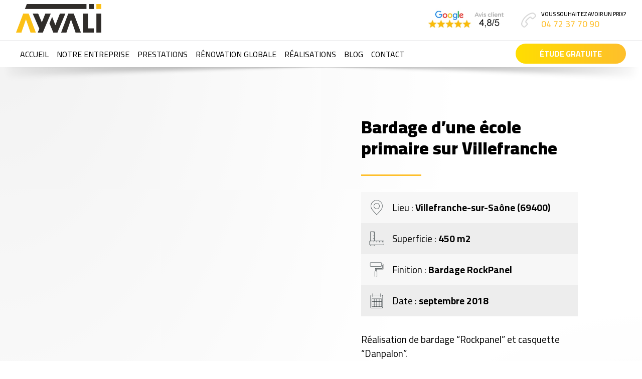

--- FILE ---
content_type: text/html; charset=UTF-8
request_url: https://www.ayvali.fr/realisation/bardage/
body_size: 17084
content:
<!DOCTYPE html>
<html dir="ltr" lang="fr-FR" prefix="og: https://ogp.me/ns#">
<head><meta charset="UTF-8"><script type="8bb94d51dc228fa7a2dcca5a-text/javascript">if(navigator.userAgent.match(/MSIE|Internet Explorer/i)||navigator.userAgent.match(/Trident\/7\..*?rv:11/i)){var href=document.location.href;if(!href.match(/[?&]nowprocket/)){if(href.indexOf("?")==-1){if(href.indexOf("#")==-1){document.location.href=href+"?nowprocket=1"}else{document.location.href=href.replace("#","?nowprocket=1#")}}else{if(href.indexOf("#")==-1){document.location.href=href+"&nowprocket=1"}else{document.location.href=href.replace("#","&nowprocket=1#")}}}}</script><script type="8bb94d51dc228fa7a2dcca5a-text/javascript">class RocketLazyLoadScripts{constructor(){this.v="1.2.4",this.triggerEvents=["keydown","mousedown","mousemove","touchmove","touchstart","touchend","wheel"],this.userEventHandler=this._triggerListener.bind(this),this.touchStartHandler=this._onTouchStart.bind(this),this.touchMoveHandler=this._onTouchMove.bind(this),this.touchEndHandler=this._onTouchEnd.bind(this),this.clickHandler=this._onClick.bind(this),this.interceptedClicks=[],window.addEventListener("pageshow",t=>{this.persisted=t.persisted}),window.addEventListener("DOMContentLoaded",()=>{this._preconnect3rdParties()}),this.delayedScripts={normal:[],async:[],defer:[]},this.trash=[],this.allJQueries=[]}_addUserInteractionListener(t){if(document.hidden){t._triggerListener();return}this.triggerEvents.forEach(e=>window.addEventListener(e,t.userEventHandler,{passive:!0})),window.addEventListener("touchstart",t.touchStartHandler,{passive:!0}),window.addEventListener("mousedown",t.touchStartHandler),document.addEventListener("visibilitychange",t.userEventHandler)}_removeUserInteractionListener(){this.triggerEvents.forEach(t=>window.removeEventListener(t,this.userEventHandler,{passive:!0})),document.removeEventListener("visibilitychange",this.userEventHandler)}_onTouchStart(t){"HTML"!==t.target.tagName&&(window.addEventListener("touchend",this.touchEndHandler),window.addEventListener("mouseup",this.touchEndHandler),window.addEventListener("touchmove",this.touchMoveHandler,{passive:!0}),window.addEventListener("mousemove",this.touchMoveHandler),t.target.addEventListener("click",this.clickHandler),this._renameDOMAttribute(t.target,"onclick","rocket-onclick"),this._pendingClickStarted())}_onTouchMove(t){window.removeEventListener("touchend",this.touchEndHandler),window.removeEventListener("mouseup",this.touchEndHandler),window.removeEventListener("touchmove",this.touchMoveHandler,{passive:!0}),window.removeEventListener("mousemove",this.touchMoveHandler),t.target.removeEventListener("click",this.clickHandler),this._renameDOMAttribute(t.target,"rocket-onclick","onclick"),this._pendingClickFinished()}_onTouchEnd(){window.removeEventListener("touchend",this.touchEndHandler),window.removeEventListener("mouseup",this.touchEndHandler),window.removeEventListener("touchmove",this.touchMoveHandler,{passive:!0}),window.removeEventListener("mousemove",this.touchMoveHandler)}_onClick(t){t.target.removeEventListener("click",this.clickHandler),this._renameDOMAttribute(t.target,"rocket-onclick","onclick"),this.interceptedClicks.push(t),t.preventDefault(),t.stopPropagation(),t.stopImmediatePropagation(),this._pendingClickFinished()}_replayClicks(){window.removeEventListener("touchstart",this.touchStartHandler,{passive:!0}),window.removeEventListener("mousedown",this.touchStartHandler),this.interceptedClicks.forEach(t=>{t.target.dispatchEvent(new MouseEvent("click",{view:t.view,bubbles:!0,cancelable:!0}))})}_waitForPendingClicks(){return new Promise(t=>{this._isClickPending?this._pendingClickFinished=t:t()})}_pendingClickStarted(){this._isClickPending=!0}_pendingClickFinished(){this._isClickPending=!1}_renameDOMAttribute(t,e,r){t.hasAttribute&&t.hasAttribute(e)&&(event.target.setAttribute(r,event.target.getAttribute(e)),event.target.removeAttribute(e))}_triggerListener(){this._removeUserInteractionListener(this),"loading"===document.readyState?document.addEventListener("DOMContentLoaded",this._loadEverythingNow.bind(this)):this._loadEverythingNow()}_preconnect3rdParties(){let t=[];document.querySelectorAll("script[type=rocketlazyloadscript][data-rocket-src]").forEach(e=>{let r=e.getAttribute("data-rocket-src");if(r&&0!==r.indexOf("data:")){0===r.indexOf("//")&&(r=location.protocol+r);try{let i=new URL(r).origin;i!==location.origin&&t.push({src:i,crossOrigin:e.crossOrigin||"module"===e.getAttribute("data-rocket-type")})}catch(n){}}}),t=[...new Map(t.map(t=>[JSON.stringify(t),t])).values()],this._batchInjectResourceHints(t,"preconnect")}async _loadEverythingNow(){this.lastBreath=Date.now(),this._delayEventListeners(),this._delayJQueryReady(this),this._handleDocumentWrite(),this._registerAllDelayedScripts(),this._preloadAllScripts(),await this._loadScriptsFromList(this.delayedScripts.normal),await this._loadScriptsFromList(this.delayedScripts.defer),await this._loadScriptsFromList(this.delayedScripts.async);try{await this._triggerDOMContentLoaded(),await this._pendingWebpackRequests(this),await this._triggerWindowLoad()}catch(t){console.error(t)}window.dispatchEvent(new Event("rocket-allScriptsLoaded")),this._waitForPendingClicks().then(()=>{this._replayClicks()}),this._emptyTrash()}_registerAllDelayedScripts(){document.querySelectorAll("script[type=rocketlazyloadscript]").forEach(t=>{t.hasAttribute("data-rocket-src")?t.hasAttribute("async")&&!1!==t.async?this.delayedScripts.async.push(t):t.hasAttribute("defer")&&!1!==t.defer||"module"===t.getAttribute("data-rocket-type")?this.delayedScripts.defer.push(t):this.delayedScripts.normal.push(t):this.delayedScripts.normal.push(t)})}async _transformScript(t){if(await this._littleBreath(),!0===t.noModule&&"noModule"in HTMLScriptElement.prototype){t.setAttribute("data-rocket-status","skipped");return}return new Promise(navigator.userAgent.indexOf("Firefox/")>0||""===navigator.vendor?e=>{let r=document.createElement("script");[...t.attributes].forEach(t=>{let e=t.nodeName;"type"!==e&&("data-rocket-type"===e&&(e="type"),"data-rocket-src"===e&&(e="src"),r.setAttribute(e,t.nodeValue))}),t.text&&(r.text=t.text),r.hasAttribute("src")?(r.addEventListener("load",e),r.addEventListener("error",e)):(r.text=t.text,e());try{t.parentNode.replaceChild(r,t)}catch(i){e()}}:e=>{function r(){t.setAttribute("data-rocket-status","failed"),e()}try{let i=t.getAttribute("data-rocket-type"),n=t.getAttribute("data-rocket-src");i?(t.type=i,t.removeAttribute("data-rocket-type")):t.removeAttribute("type"),t.addEventListener("load",function r(){t.setAttribute("data-rocket-status","executed"),e()}),t.addEventListener("error",r),n?(t.removeAttribute("data-rocket-src"),t.src=n):t.src="data:text/javascript;base64,"+window.btoa(unescape(encodeURIComponent(t.text)))}catch(s){r()}})}async _loadScriptsFromList(t){let e=t.shift();return e&&e.isConnected?(await this._transformScript(e),this._loadScriptsFromList(t)):Promise.resolve()}_preloadAllScripts(){this._batchInjectResourceHints([...this.delayedScripts.normal,...this.delayedScripts.defer,...this.delayedScripts.async],"preload")}_batchInjectResourceHints(t,e){var r=document.createDocumentFragment();t.forEach(t=>{let i=t.getAttribute&&t.getAttribute("data-rocket-src")||t.src;if(i){let n=document.createElement("link");n.href=i,n.rel=e,"preconnect"!==e&&(n.as="script"),t.getAttribute&&"module"===t.getAttribute("data-rocket-type")&&(n.crossOrigin=!0),t.crossOrigin&&(n.crossOrigin=t.crossOrigin),t.integrity&&(n.integrity=t.integrity),r.appendChild(n),this.trash.push(n)}}),document.head.appendChild(r)}_delayEventListeners(){let t={};function e(e,r){!function e(r){!t[r]&&(t[r]={originalFunctions:{add:r.addEventListener,remove:r.removeEventListener},eventsToRewrite:[]},r.addEventListener=function(){arguments[0]=i(arguments[0]),t[r].originalFunctions.add.apply(r,arguments)},r.removeEventListener=function(){arguments[0]=i(arguments[0]),t[r].originalFunctions.remove.apply(r,arguments)});function i(e){return t[r].eventsToRewrite.indexOf(e)>=0?"rocket-"+e:e}}(e),t[e].eventsToRewrite.push(r)}function r(t,e){let r=t[e];Object.defineProperty(t,e,{get:()=>r||function(){},set(i){t["rocket"+e]=r=i}})}e(document,"DOMContentLoaded"),e(window,"DOMContentLoaded"),e(window,"load"),e(window,"pageshow"),e(document,"readystatechange"),r(document,"onreadystatechange"),r(window,"onload"),r(window,"onpageshow")}_delayJQueryReady(t){let e;function r(t){return t.split(" ").map(t=>"load"===t||0===t.indexOf("load.")?"rocket-jquery-load":t).join(" ")}function i(i){if(i&&i.fn&&!t.allJQueries.includes(i)){i.fn.ready=i.fn.init.prototype.ready=function(e){return t.domReadyFired?e.bind(document)(i):document.addEventListener("rocket-DOMContentLoaded",()=>e.bind(document)(i)),i([])};let n=i.fn.on;i.fn.on=i.fn.init.prototype.on=function(){return this[0]===window&&("string"==typeof arguments[0]||arguments[0]instanceof String?arguments[0]=r(arguments[0]):"object"==typeof arguments[0]&&Object.keys(arguments[0]).forEach(t=>{let e=arguments[0][t];delete arguments[0][t],arguments[0][r(t)]=e})),n.apply(this,arguments),this},t.allJQueries.push(i)}e=i}i(window.jQuery),Object.defineProperty(window,"jQuery",{get:()=>e,set(t){i(t)}})}async _pendingWebpackRequests(t){let e=document.querySelector("script[data-webpack]");async function r(){return new Promise(t=>{e.addEventListener("load",t),e.addEventListener("error",t)})}e&&(await r(),await t._requestAnimFrame(),await t._pendingWebpackRequests(t))}async _triggerDOMContentLoaded(){this.domReadyFired=!0,await this._littleBreath(),document.dispatchEvent(new Event("rocket-DOMContentLoaded")),await this._littleBreath(),window.dispatchEvent(new Event("rocket-DOMContentLoaded")),await this._littleBreath(),document.dispatchEvent(new Event("rocket-readystatechange")),await this._littleBreath(),document.rocketonreadystatechange&&document.rocketonreadystatechange()}async _triggerWindowLoad(){await this._littleBreath(),window.dispatchEvent(new Event("rocket-load")),await this._littleBreath(),window.rocketonload&&window.rocketonload(),await this._littleBreath(),this.allJQueries.forEach(t=>t(window).trigger("rocket-jquery-load")),await this._littleBreath();let t=new Event("rocket-pageshow");t.persisted=this.persisted,window.dispatchEvent(t),await this._littleBreath(),window.rocketonpageshow&&window.rocketonpageshow({persisted:this.persisted})}_handleDocumentWrite(){let t=new Map;document.write=document.writeln=function(e){let r=document.currentScript;r||console.error("WPRocket unable to document.write this: "+e);let i=document.createRange(),n=r.parentElement,s=t.get(r);void 0===s&&(s=r.nextSibling,t.set(r,s));let a=document.createDocumentFragment();i.setStart(a,0),a.appendChild(i.createContextualFragment(e)),n.insertBefore(a,s)}}async _littleBreath(){Date.now()-this.lastBreath>45&&(await this._requestAnimFrame(),this.lastBreath=Date.now())}async _requestAnimFrame(){return document.hidden?new Promise(t=>setTimeout(t)):new Promise(t=>requestAnimationFrame(t))}_emptyTrash(){this.trash.forEach(t=>t.remove())}static run(){let t=new RocketLazyLoadScripts;t._addUserInteractionListener(t)}}RocketLazyLoadScripts.run();</script>
    
    <meta name="viewport" content="width=device-width, initial-scale=1">
    <meta http-equiv="X-UA-Compatible" content="IE=edge">
    
    
    <link rel="profile" href="http://gmpg.org/xfn/11">
    <link rel="pingback" href="https://www.ayvali.fr/xmlrpc.php">
    <link rel="apple-touch-icon" sizes="57x57" href="https://www.ayvali.fr/composants/themes/ayvali/inc/assets/img/favicon/apple-icon-57x57.png">
    <link rel="apple-touch-icon" sizes="60x60" href="https://www.ayvali.fr/composants/themes/ayvali/inc/assets/img/favicon/apple-icon-60x60.png">
    <link rel="apple-touch-icon" sizes="72x72" href="https://www.ayvali.fr/composants/themes/ayvali/inc/assets/img/favicon/apple-icon-72x72.png">
    <link rel="apple-touch-icon" sizes="76x76" href="https://www.ayvali.fr/composants/themes/ayvali/inc/assets/img/favicon/apple-icon-76x76.png">
    <link rel="apple-touch-icon" sizes="114x114" href="https://www.ayvali.fr/composants/themes/ayvali/inc/assets/img/favicon/apple-icon-114x114.png">
    <link rel="apple-touch-icon" sizes="120x120" href="https://www.ayvali.fr/composants/themes/ayvali/inc/assets/img/favicon/apple-icon-120x120.png">
    <link rel="apple-touch-icon" sizes="144x144" href="https://www.ayvali.fr/composants/themes/ayvali/inc/assets/img/favicon/apple-icon-144x144.png">
    <link rel="apple-touch-icon" sizes="152x152" href="https://www.ayvali.fr/composants/themes/ayvali/inc/assets/img/favicon/apple-icon-152x152.png">
    <link rel="apple-touch-icon" sizes="180x180" href="https://www.ayvali.fr/composants/themes/ayvali/inc/assets/img/favicon/apple-icon-180x180.png">
    <link rel="icon" type="image/png" sizes="192x192"  href="https://www.ayvali.fr/composants/themes/ayvali/inc/assets/img/favicon/android-icon-192x192.png">
    <link rel="icon" type="image/png" sizes="32x32" href="https://www.ayvali.fr/composants/themes/ayvali/inc/assets/img/favicon/favicon-32x32.png">
    <link rel="icon" type="image/png" sizes="96x96" href="https://www.ayvali.fr/composants/themes/ayvali/inc/assets/img/favicon/favicon-96x96.png">
    <link rel="icon" type="image/png" sizes="16x16" href="https://www.ayvali.fr/composants/themes/ayvali/inc/assets/img/favicon/favicon-16x16.png">
    <link rel="manifest" href="https://www.ayvali.fr/composants/themes/ayvali/inc/assets/img/favicon/manifest.json">
    <meta name="msapplication-TileColor" content="#ffffff">
    <meta name="msapplication-TileImage" content="https://www.ayvali.fr/composants/themes/ayvali/inc/assets/img/favicon/ms-icon-144x144.png">
    <meta name="theme-color" content="#ffffff">

<script type="rocketlazyloadscript">!function(e,c){e[c]=e[c]+(e[c]&&" ")+"quform-js"}(document.documentElement,"className");</script><title>Bardage d'une école primaire sur Villefranche (69)</title>
	<style>img:is([sizes="auto" i], [sizes^="auto," i]) { contain-intrinsic-size: 3000px 1500px }</style>
	
		<!-- All in One SEO 4.8.1.1 - aioseo.com -->
	<meta name="description" content="Réalisation du bardage d&#039;un espace éducatif repensé alliant esthétique et fonctionnalité pour offrir à cette école un visage à la fois accueillant et résistant." />
	<meta name="robots" content="max-image-preview:large" />
	<link rel="canonical" href="https://www.ayvali.fr/realisation/bardage/" />
	<meta name="generator" content="All in One SEO (AIOSEO) 4.8.1.1" />
		<meta property="og:locale" content="fr_FR" />
		<meta property="og:site_name" content="Ayvali |" />
		<meta property="og:type" content="article" />
		<meta property="og:title" content="Bardage d&#039;une école primaire sur Villefranche (69)" />
		<meta property="og:description" content="Réalisation du bardage d&#039;un espace éducatif repensé alliant esthétique et fonctionnalité pour offrir à cette école un visage à la fois accueillant et résistant." />
		<meta property="og:url" content="https://www.ayvali.fr/realisation/bardage/" />
		<meta property="article:published_time" content="2020-04-24T15:33:10+00:00" />
		<meta property="article:modified_time" content="2023-12-18T09:33:30+00:00" />
		<meta property="article:publisher" content="https://www.facebook.com/AyvaliFr/" />
		<meta name="twitter:card" content="summary" />
		<meta name="twitter:title" content="Bardage d&#039;une école primaire sur Villefranche (69)" />
		<meta name="twitter:description" content="Réalisation du bardage d&#039;un espace éducatif repensé alliant esthétique et fonctionnalité pour offrir à cette école un visage à la fois accueillant et résistant." />
		<script type="application/ld+json" class="aioseo-schema">
			{"@context":"https:\/\/schema.org","@graph":[{"@type":"BreadcrumbList","@id":"https:\/\/www.ayvali.fr\/realisation\/bardage\/#breadcrumblist","itemListElement":[{"@type":"ListItem","@id":"https:\/\/www.ayvali.fr\/#listItem","position":1,"name":"Domicile","item":"https:\/\/www.ayvali.fr\/","nextItem":{"@type":"ListItem","@id":"https:\/\/www.ayvali.fr\/realisation\/bardage\/#listItem","name":"Bardage d'une \u00e9cole primaire sur Villefranche"}},{"@type":"ListItem","@id":"https:\/\/www.ayvali.fr\/realisation\/bardage\/#listItem","position":2,"name":"Bardage d'une \u00e9cole primaire sur Villefranche","previousItem":{"@type":"ListItem","@id":"https:\/\/www.ayvali.fr\/#listItem","name":"Domicile"}}]},{"@type":"Organization","@id":"https:\/\/www.ayvali.fr\/#organization","name":"Ayvali","url":"https:\/\/www.ayvali.fr\/","email":"contact@ayvali.fr","telephone":"+33472377090","sameAs":["https:\/\/www.facebook.com\/AyvaliFr\/"]},{"@type":"WebPage","@id":"https:\/\/www.ayvali.fr\/realisation\/bardage\/#webpage","url":"https:\/\/www.ayvali.fr\/realisation\/bardage\/","name":"Bardage d'une \u00e9cole primaire sur Villefranche (69)","description":"R\u00e9alisation du bardage d'un espace \u00e9ducatif repens\u00e9 alliant esth\u00e9tique et fonctionnalit\u00e9 pour offrir \u00e0 cette \u00e9cole un visage \u00e0 la fois accueillant et r\u00e9sistant.","inLanguage":"fr-FR","isPartOf":{"@id":"https:\/\/www.ayvali.fr\/#website"},"breadcrumb":{"@id":"https:\/\/www.ayvali.fr\/realisation\/bardage\/#breadcrumblist"},"image":{"@type":"ImageObject","url":"https:\/\/www.ayvali.fr\/composants\/uploads\/2017\/03\/ref52.jpg","@id":"https:\/\/www.ayvali.fr\/realisation\/bardage\/#mainImage","width":700,"height":500,"caption":"Bardage RockPanel et casquette Danpalon"},"primaryImageOfPage":{"@id":"https:\/\/www.ayvali.fr\/realisation\/bardage\/#mainImage"},"datePublished":"2020-04-24T16:33:10+01:00","dateModified":"2023-12-18T10:33:30+01:00"},{"@type":"WebSite","@id":"https:\/\/www.ayvali.fr\/#website","url":"https:\/\/www.ayvali.fr\/","name":"Ayvali","inLanguage":"fr-FR","publisher":{"@id":"https:\/\/www.ayvali.fr\/#organization"}}]}
		</script>
		<!-- All in One SEO -->

<link rel="alternate" type="application/rss+xml" title="Ayvali &raquo; Flux" href="https://www.ayvali.fr/feed/" />
<link rel="alternate" type="application/rss+xml" title="Ayvali &raquo; Flux des commentaires" href="https://www.ayvali.fr/comments/feed/" />
<script type="rocketlazyloadscript" data-rocket-type="text/javascript">
/* <![CDATA[ */
window._wpemojiSettings = {"baseUrl":"https:\/\/s.w.org\/images\/core\/emoji\/16.0.1\/72x72\/","ext":".png","svgUrl":"https:\/\/s.w.org\/images\/core\/emoji\/16.0.1\/svg\/","svgExt":".svg","source":{"concatemoji":"https:\/\/www.ayvali.fr\/wp-includes\/js\/wp-emoji-release.min.js?ver=6.8.2"}};
/*! This file is auto-generated */
!function(s,n){var o,i,e;function c(e){try{var t={supportTests:e,timestamp:(new Date).valueOf()};sessionStorage.setItem(o,JSON.stringify(t))}catch(e){}}function p(e,t,n){e.clearRect(0,0,e.canvas.width,e.canvas.height),e.fillText(t,0,0);var t=new Uint32Array(e.getImageData(0,0,e.canvas.width,e.canvas.height).data),a=(e.clearRect(0,0,e.canvas.width,e.canvas.height),e.fillText(n,0,0),new Uint32Array(e.getImageData(0,0,e.canvas.width,e.canvas.height).data));return t.every(function(e,t){return e===a[t]})}function u(e,t){e.clearRect(0,0,e.canvas.width,e.canvas.height),e.fillText(t,0,0);for(var n=e.getImageData(16,16,1,1),a=0;a<n.data.length;a++)if(0!==n.data[a])return!1;return!0}function f(e,t,n,a){switch(t){case"flag":return n(e,"\ud83c\udff3\ufe0f\u200d\u26a7\ufe0f","\ud83c\udff3\ufe0f\u200b\u26a7\ufe0f")?!1:!n(e,"\ud83c\udde8\ud83c\uddf6","\ud83c\udde8\u200b\ud83c\uddf6")&&!n(e,"\ud83c\udff4\udb40\udc67\udb40\udc62\udb40\udc65\udb40\udc6e\udb40\udc67\udb40\udc7f","\ud83c\udff4\u200b\udb40\udc67\u200b\udb40\udc62\u200b\udb40\udc65\u200b\udb40\udc6e\u200b\udb40\udc67\u200b\udb40\udc7f");case"emoji":return!a(e,"\ud83e\udedf")}return!1}function g(e,t,n,a){var r="undefined"!=typeof WorkerGlobalScope&&self instanceof WorkerGlobalScope?new OffscreenCanvas(300,150):s.createElement("canvas"),o=r.getContext("2d",{willReadFrequently:!0}),i=(o.textBaseline="top",o.font="600 32px Arial",{});return e.forEach(function(e){i[e]=t(o,e,n,a)}),i}function t(e){var t=s.createElement("script");t.src=e,t.defer=!0,s.head.appendChild(t)}"undefined"!=typeof Promise&&(o="wpEmojiSettingsSupports",i=["flag","emoji"],n.supports={everything:!0,everythingExceptFlag:!0},e=new Promise(function(e){s.addEventListener("DOMContentLoaded",e,{once:!0})}),new Promise(function(t){var n=function(){try{var e=JSON.parse(sessionStorage.getItem(o));if("object"==typeof e&&"number"==typeof e.timestamp&&(new Date).valueOf()<e.timestamp+604800&&"object"==typeof e.supportTests)return e.supportTests}catch(e){}return null}();if(!n){if("undefined"!=typeof Worker&&"undefined"!=typeof OffscreenCanvas&&"undefined"!=typeof URL&&URL.createObjectURL&&"undefined"!=typeof Blob)try{var e="postMessage("+g.toString()+"("+[JSON.stringify(i),f.toString(),p.toString(),u.toString()].join(",")+"));",a=new Blob([e],{type:"text/javascript"}),r=new Worker(URL.createObjectURL(a),{name:"wpTestEmojiSupports"});return void(r.onmessage=function(e){c(n=e.data),r.terminate(),t(n)})}catch(e){}c(n=g(i,f,p,u))}t(n)}).then(function(e){for(var t in e)n.supports[t]=e[t],n.supports.everything=n.supports.everything&&n.supports[t],"flag"!==t&&(n.supports.everythingExceptFlag=n.supports.everythingExceptFlag&&n.supports[t]);n.supports.everythingExceptFlag=n.supports.everythingExceptFlag&&!n.supports.flag,n.DOMReady=!1,n.readyCallback=function(){n.DOMReady=!0}}).then(function(){return e}).then(function(){var e;n.supports.everything||(n.readyCallback(),(e=n.source||{}).concatemoji?t(e.concatemoji):e.wpemoji&&e.twemoji&&(t(e.twemoji),t(e.wpemoji)))}))}((window,document),window._wpemojiSettings);
/* ]]> */
</script>
<style id='wp-emoji-styles-inline-css' type='text/css'>

	img.wp-smiley, img.emoji {
		display: inline !important;
		border: none !important;
		box-shadow: none !important;
		height: 1em !important;
		width: 1em !important;
		margin: 0 0.07em !important;
		vertical-align: -0.1em !important;
		background: none !important;
		padding: 0 !important;
	}
</style>
<link rel='stylesheet' id='wp-block-library-css' href='https://www.ayvali.fr/wp-includes/css/dist/block-library/style.min.css?ver=6.8.2' type='text/css' media='all' />
<style id='classic-theme-styles-inline-css' type='text/css'>
/*! This file is auto-generated */
.wp-block-button__link{color:#fff;background-color:#32373c;border-radius:9999px;box-shadow:none;text-decoration:none;padding:calc(.667em + 2px) calc(1.333em + 2px);font-size:1.125em}.wp-block-file__button{background:#32373c;color:#fff;text-decoration:none}
</style>
<style id='global-styles-inline-css' type='text/css'>
:root{--wp--preset--aspect-ratio--square: 1;--wp--preset--aspect-ratio--4-3: 4/3;--wp--preset--aspect-ratio--3-4: 3/4;--wp--preset--aspect-ratio--3-2: 3/2;--wp--preset--aspect-ratio--2-3: 2/3;--wp--preset--aspect-ratio--16-9: 16/9;--wp--preset--aspect-ratio--9-16: 9/16;--wp--preset--color--black: #000000;--wp--preset--color--cyan-bluish-gray: #abb8c3;--wp--preset--color--white: #ffffff;--wp--preset--color--pale-pink: #f78da7;--wp--preset--color--vivid-red: #cf2e2e;--wp--preset--color--luminous-vivid-orange: #ff6900;--wp--preset--color--luminous-vivid-amber: #fcb900;--wp--preset--color--light-green-cyan: #7bdcb5;--wp--preset--color--vivid-green-cyan: #00d084;--wp--preset--color--pale-cyan-blue: #8ed1fc;--wp--preset--color--vivid-cyan-blue: #0693e3;--wp--preset--color--vivid-purple: #9b51e0;--wp--preset--gradient--vivid-cyan-blue-to-vivid-purple: linear-gradient(135deg,rgba(6,147,227,1) 0%,rgb(155,81,224) 100%);--wp--preset--gradient--light-green-cyan-to-vivid-green-cyan: linear-gradient(135deg,rgb(122,220,180) 0%,rgb(0,208,130) 100%);--wp--preset--gradient--luminous-vivid-amber-to-luminous-vivid-orange: linear-gradient(135deg,rgba(252,185,0,1) 0%,rgba(255,105,0,1) 100%);--wp--preset--gradient--luminous-vivid-orange-to-vivid-red: linear-gradient(135deg,rgba(255,105,0,1) 0%,rgb(207,46,46) 100%);--wp--preset--gradient--very-light-gray-to-cyan-bluish-gray: linear-gradient(135deg,rgb(238,238,238) 0%,rgb(169,184,195) 100%);--wp--preset--gradient--cool-to-warm-spectrum: linear-gradient(135deg,rgb(74,234,220) 0%,rgb(151,120,209) 20%,rgb(207,42,186) 40%,rgb(238,44,130) 60%,rgb(251,105,98) 80%,rgb(254,248,76) 100%);--wp--preset--gradient--blush-light-purple: linear-gradient(135deg,rgb(255,206,236) 0%,rgb(152,150,240) 100%);--wp--preset--gradient--blush-bordeaux: linear-gradient(135deg,rgb(254,205,165) 0%,rgb(254,45,45) 50%,rgb(107,0,62) 100%);--wp--preset--gradient--luminous-dusk: linear-gradient(135deg,rgb(255,203,112) 0%,rgb(199,81,192) 50%,rgb(65,88,208) 100%);--wp--preset--gradient--pale-ocean: linear-gradient(135deg,rgb(255,245,203) 0%,rgb(182,227,212) 50%,rgb(51,167,181) 100%);--wp--preset--gradient--electric-grass: linear-gradient(135deg,rgb(202,248,128) 0%,rgb(113,206,126) 100%);--wp--preset--gradient--midnight: linear-gradient(135deg,rgb(2,3,129) 0%,rgb(40,116,252) 100%);--wp--preset--font-size--small: 13px;--wp--preset--font-size--medium: 20px;--wp--preset--font-size--large: 36px;--wp--preset--font-size--x-large: 42px;--wp--preset--spacing--20: 0.44rem;--wp--preset--spacing--30: 0.67rem;--wp--preset--spacing--40: 1rem;--wp--preset--spacing--50: 1.5rem;--wp--preset--spacing--60: 2.25rem;--wp--preset--spacing--70: 3.38rem;--wp--preset--spacing--80: 5.06rem;--wp--preset--shadow--natural: 6px 6px 9px rgba(0, 0, 0, 0.2);--wp--preset--shadow--deep: 12px 12px 50px rgba(0, 0, 0, 0.4);--wp--preset--shadow--sharp: 6px 6px 0px rgba(0, 0, 0, 0.2);--wp--preset--shadow--outlined: 6px 6px 0px -3px rgba(255, 255, 255, 1), 6px 6px rgba(0, 0, 0, 1);--wp--preset--shadow--crisp: 6px 6px 0px rgba(0, 0, 0, 1);}:where(.is-layout-flex){gap: 0.5em;}:where(.is-layout-grid){gap: 0.5em;}body .is-layout-flex{display: flex;}.is-layout-flex{flex-wrap: wrap;align-items: center;}.is-layout-flex > :is(*, div){margin: 0;}body .is-layout-grid{display: grid;}.is-layout-grid > :is(*, div){margin: 0;}:where(.wp-block-columns.is-layout-flex){gap: 2em;}:where(.wp-block-columns.is-layout-grid){gap: 2em;}:where(.wp-block-post-template.is-layout-flex){gap: 1.25em;}:where(.wp-block-post-template.is-layout-grid){gap: 1.25em;}.has-black-color{color: var(--wp--preset--color--black) !important;}.has-cyan-bluish-gray-color{color: var(--wp--preset--color--cyan-bluish-gray) !important;}.has-white-color{color: var(--wp--preset--color--white) !important;}.has-pale-pink-color{color: var(--wp--preset--color--pale-pink) !important;}.has-vivid-red-color{color: var(--wp--preset--color--vivid-red) !important;}.has-luminous-vivid-orange-color{color: var(--wp--preset--color--luminous-vivid-orange) !important;}.has-luminous-vivid-amber-color{color: var(--wp--preset--color--luminous-vivid-amber) !important;}.has-light-green-cyan-color{color: var(--wp--preset--color--light-green-cyan) !important;}.has-vivid-green-cyan-color{color: var(--wp--preset--color--vivid-green-cyan) !important;}.has-pale-cyan-blue-color{color: var(--wp--preset--color--pale-cyan-blue) !important;}.has-vivid-cyan-blue-color{color: var(--wp--preset--color--vivid-cyan-blue) !important;}.has-vivid-purple-color{color: var(--wp--preset--color--vivid-purple) !important;}.has-black-background-color{background-color: var(--wp--preset--color--black) !important;}.has-cyan-bluish-gray-background-color{background-color: var(--wp--preset--color--cyan-bluish-gray) !important;}.has-white-background-color{background-color: var(--wp--preset--color--white) !important;}.has-pale-pink-background-color{background-color: var(--wp--preset--color--pale-pink) !important;}.has-vivid-red-background-color{background-color: var(--wp--preset--color--vivid-red) !important;}.has-luminous-vivid-orange-background-color{background-color: var(--wp--preset--color--luminous-vivid-orange) !important;}.has-luminous-vivid-amber-background-color{background-color: var(--wp--preset--color--luminous-vivid-amber) !important;}.has-light-green-cyan-background-color{background-color: var(--wp--preset--color--light-green-cyan) !important;}.has-vivid-green-cyan-background-color{background-color: var(--wp--preset--color--vivid-green-cyan) !important;}.has-pale-cyan-blue-background-color{background-color: var(--wp--preset--color--pale-cyan-blue) !important;}.has-vivid-cyan-blue-background-color{background-color: var(--wp--preset--color--vivid-cyan-blue) !important;}.has-vivid-purple-background-color{background-color: var(--wp--preset--color--vivid-purple) !important;}.has-black-border-color{border-color: var(--wp--preset--color--black) !important;}.has-cyan-bluish-gray-border-color{border-color: var(--wp--preset--color--cyan-bluish-gray) !important;}.has-white-border-color{border-color: var(--wp--preset--color--white) !important;}.has-pale-pink-border-color{border-color: var(--wp--preset--color--pale-pink) !important;}.has-vivid-red-border-color{border-color: var(--wp--preset--color--vivid-red) !important;}.has-luminous-vivid-orange-border-color{border-color: var(--wp--preset--color--luminous-vivid-orange) !important;}.has-luminous-vivid-amber-border-color{border-color: var(--wp--preset--color--luminous-vivid-amber) !important;}.has-light-green-cyan-border-color{border-color: var(--wp--preset--color--light-green-cyan) !important;}.has-vivid-green-cyan-border-color{border-color: var(--wp--preset--color--vivid-green-cyan) !important;}.has-pale-cyan-blue-border-color{border-color: var(--wp--preset--color--pale-cyan-blue) !important;}.has-vivid-cyan-blue-border-color{border-color: var(--wp--preset--color--vivid-cyan-blue) !important;}.has-vivid-purple-border-color{border-color: var(--wp--preset--color--vivid-purple) !important;}.has-vivid-cyan-blue-to-vivid-purple-gradient-background{background: var(--wp--preset--gradient--vivid-cyan-blue-to-vivid-purple) !important;}.has-light-green-cyan-to-vivid-green-cyan-gradient-background{background: var(--wp--preset--gradient--light-green-cyan-to-vivid-green-cyan) !important;}.has-luminous-vivid-amber-to-luminous-vivid-orange-gradient-background{background: var(--wp--preset--gradient--luminous-vivid-amber-to-luminous-vivid-orange) !important;}.has-luminous-vivid-orange-to-vivid-red-gradient-background{background: var(--wp--preset--gradient--luminous-vivid-orange-to-vivid-red) !important;}.has-very-light-gray-to-cyan-bluish-gray-gradient-background{background: var(--wp--preset--gradient--very-light-gray-to-cyan-bluish-gray) !important;}.has-cool-to-warm-spectrum-gradient-background{background: var(--wp--preset--gradient--cool-to-warm-spectrum) !important;}.has-blush-light-purple-gradient-background{background: var(--wp--preset--gradient--blush-light-purple) !important;}.has-blush-bordeaux-gradient-background{background: var(--wp--preset--gradient--blush-bordeaux) !important;}.has-luminous-dusk-gradient-background{background: var(--wp--preset--gradient--luminous-dusk) !important;}.has-pale-ocean-gradient-background{background: var(--wp--preset--gradient--pale-ocean) !important;}.has-electric-grass-gradient-background{background: var(--wp--preset--gradient--electric-grass) !important;}.has-midnight-gradient-background{background: var(--wp--preset--gradient--midnight) !important;}.has-small-font-size{font-size: var(--wp--preset--font-size--small) !important;}.has-medium-font-size{font-size: var(--wp--preset--font-size--medium) !important;}.has-large-font-size{font-size: var(--wp--preset--font-size--large) !important;}.has-x-large-font-size{font-size: var(--wp--preset--font-size--x-large) !important;}
:where(.wp-block-post-template.is-layout-flex){gap: 1.25em;}:where(.wp-block-post-template.is-layout-grid){gap: 1.25em;}
:where(.wp-block-columns.is-layout-flex){gap: 2em;}:where(.wp-block-columns.is-layout-grid){gap: 2em;}
:root :where(.wp-block-pullquote){font-size: 1.5em;line-height: 1.6;}
</style>
<link data-minify="1" rel='stylesheet' id='contact-form-7-css' href='https://www.ayvali.fr/composants/cache/min/1/composants/plugins/contact-form-7/includes/css/styles.css?ver=1754493091' type='text/css' media='all' />
<link data-minify="1" rel='stylesheet' id='quform-css' href='https://www.ayvali.fr/composants/cache/min/1/composants/plugins/quform/cache/quform.css?ver=1754493091' type='text/css' media='all' />
<link rel='stylesheet' id='cmplz-general-css' href='https://www.ayvali.fr/composants/plugins/complianz-gdpr/assets/css/cookieblocker.min.css?ver=1745919679' type='text/css' media='all' />
<link data-minify="1" rel='stylesheet' id='main-css-css' href='https://www.ayvali.fr/composants/cache/min/1/composants/themes/ayvali/inc/assets/css/main.css?ver=1754493091' type='text/css' media='all' />
<link data-minify="1" rel='stylesheet' id='ayvali-style-css' href='https://www.ayvali.fr/composants/cache/min/1/composants/themes/ayvali/style.css?ver=1754493091' type='text/css' media='all' />
<link rel='stylesheet' id='owlcarousel-css-css' href='https://www.ayvali.fr/composants/themes/ayvali/inc/assets/css/owl.carousel.min.css?ver=6.8.2' type='text/css' media='all' />
<script type="rocketlazyloadscript" data-rocket-type="text/javascript" data-rocket-src="https://www.ayvali.fr/wp-includes/js/jquery/jquery.min.js?ver=3.7.1" id="jquery-core-js" defer></script>
<script type="rocketlazyloadscript" data-rocket-type="text/javascript" data-rocket-src="https://www.ayvali.fr/wp-includes/js/jquery/jquery-migrate.min.js?ver=3.4.1" id="jquery-migrate-js" defer></script>
<script type="rocketlazyloadscript"></script><link rel="https://api.w.org/" href="https://www.ayvali.fr/wp-json/" /><link rel="EditURI" type="application/rsd+xml" title="RSD" href="https://www.ayvali.fr/xmlrpc.php?rsd" />
<link rel='shortlink' href='https://www.ayvali.fr/?p=612' />
<link rel="alternate" title="oEmbed (JSON)" type="application/json+oembed" href="https://www.ayvali.fr/wp-json/oembed/1.0/embed?url=https%3A%2F%2Fwww.ayvali.fr%2Frealisation%2Fbardage%2F" />
<link rel="alternate" title="oEmbed (XML)" type="text/xml+oembed" href="https://www.ayvali.fr/wp-json/oembed/1.0/embed?url=https%3A%2F%2Fwww.ayvali.fr%2Frealisation%2Fbardage%2F&#038;format=xml" />
			<style>.cmplz-hidden {
					display: none !important;
				}</style><meta name="generator" content="Powered by WPBakery Page Builder - drag and drop page builder for WordPress."/>
<noscript><style> .wpb_animate_when_almost_visible { opacity: 1; }</style></noscript><noscript><style id="rocket-lazyload-nojs-css">.rll-youtube-player, [data-lazy-src]{display:none !important;}</style></noscript></head>

<body data-cmplz=1 class="wp-singular realisation-template-default single single-realisation postid-612 wp-theme-ayvali group-blog wpb-js-composer js-comp-ver-8.4.1 vc_responsive">



<header id="masthead" role="banner">
    <div class="header-top container">
        <div class="logo">
            <a href="https://www.ayvali.fr/">
                <img width="300" height="100" src="data:image/svg+xml,%3Csvg%20xmlns='http://www.w3.org/2000/svg'%20viewBox='0%200%20300%20100'%3E%3C/svg%3E" alt="Ayvali" data-lazy-src="https://www.ayvali.fr/composants/themes/ayvali/inc/assets/img/logo-header.png"><noscript><img width="300" height="100" src="https://www.ayvali.fr/composants/themes/ayvali/inc/assets/img/logo-header.png" alt="Ayvali"></noscript>
            </a>
        </div>
        <div class="header-contact">
            <div class="devis">
                <a href="https://www.google.com/search?sca_esv=20ca384c2594fac4&tbm=lcl&q=Ayvali+Avis&rflfq=1&num=20&stick=H4sIAAAAAAAAAONgkxK2MDI1MjazNDAyNrGwNLQwMzO03MDI-IqR27GyLDEnU8GxLLN4ESsyDwCzQRizNgAAAA&rldimm=8252369023489186619&hl=fr-FR&sa=X&ved=2ahUKEwjqrbzlnIiEAxVVAvsDHYnaDZoQ9fQKegQIORAF&biw=1920&bih=959&dpr=1#lkt=LocalPoiReviews" target="_blank">
                    <img width="234" height="60" src="data:image/svg+xml,%3Csvg%20xmlns='http://www.w3.org/2000/svg'%20viewBox='0%200%20234%2060'%3E%3C/svg%3E" alt="Avis google" title="Avis Google" data-lazy-src="https://www.ayvali.fr/composants/themes/ayvali/inc/assets/img/avis.webp"><noscript><img width="234" height="60" src="https://www.ayvali.fr/composants/themes/ayvali/inc/assets/img/avis.webp" alt="Avis google" title="Avis Google"></noscript>
                </a>
<!--                <div>-->
<!--                    <p>Vous souhaitez avoir un prix?</p>-->
<!--                    <a href="--><!--">--><!--</a>-->
<!--                </div>-->
            </div>
            <div class="phone">
                <img width="70" height="70" src="data:image/svg+xml,%3Csvg%20xmlns='http://www.w3.org/2000/svg'%20viewBox='0%200%2070%2070'%3E%3C/svg%3E" alt="Icone email" title="Email" data-lazy-src="https://www.ayvali.fr/composants/themes/ayvali/inc/assets/img/icon-phone.png"><noscript><img width="70" height="70" src="https://www.ayvali.fr/composants/themes/ayvali/inc/assets/img/icon-phone.png" alt="Icone email" title="Email"></noscript>
                <div>
                    <p>Vous souhaitez avoir un prix?</p>
                    <a href="tel:+33472377090">04 72 37 70 90</a>
                </div>
            </div>
            <div class="etude">
                <a class="theme-btn" href="https://www.ayvali.fr/etude-gratuite/">Étude gratuite</a>
            </div>
        </div>
        <div id="nav-icon">
            <div><span></span><span></span><span></span></div>
        </div>
    </div>

    <div id="header-menu">
        <div class="container">
            <nav class="nav-main"><ul id="primary-menu" class="menu"><li id="menu-item-49" class="menu-item menu-item-type-post_type menu-item-object-page menu-item-home menu-item-49"><a href="https://www.ayvali.fr/">Accueil</a></li>
<li id="menu-item-50" class="menu-item menu-item-type-post_type menu-item-object-page menu-item-50"><a href="https://www.ayvali.fr/notre-entreprise-facadier/">Notre entreprise</a></li>
<li id="menu-item-2985" class="menu-item menu-item-type-post_type_archive menu-item-object-prestation menu-item-has-children menu-item-2985"><a href="https://www.ayvali.fr/prestation/">Prestations</a>
<ul class="sub-menu">
	<li id="menu-item-525" class="ext submenu-title menu-item menu-item-type-custom menu-item-object-custom menu-item-525"><a href="#">Extérieur</a></li>
	<li id="menu-item-512" class="ext menu-item menu-item-type-post_type menu-item-object-prestation menu-item-512"><a href="https://www.ayvali.fr/prestation/ravalement-de-facade/">Ravalement de façade</a></li>
	<li id="menu-item-516" class="ext menu-item menu-item-type-post_type menu-item-object-prestation menu-item-516"><a href="https://www.ayvali.fr/prestation/isolation-thermique-exterieure/">Isolation thermique extérieure</a></li>
	<li id="menu-item-522" class="ext menu-item menu-item-type-post_type menu-item-object-prestation menu-item-522"><a href="https://www.ayvali.fr/prestation/peinture/">Peinture</a></li>
	<li id="menu-item-521" class="ext menu-item menu-item-type-post_type menu-item-object-prestation menu-item-521"><a href="https://www.ayvali.fr/prestation/enduit-a-la-chaux/">Enduit à la chaux</a></li>
	<li id="menu-item-526" class="int submenu-title menu-item menu-item-type-custom menu-item-object-custom menu-item-526"><a href="#">Intérieur</a></li>
	<li id="menu-item-532" class="int menu-item menu-item-type-post_type menu-item-object-prestation menu-item-532"><a href="https://www.ayvali.fr/prestation/isolation-de-toiture-combles/">Isolation de toiture &#038; combles</a></li>
	<li id="menu-item-531" class="int menu-item menu-item-type-post_type menu-item-object-prestation menu-item-531"><a href="https://www.ayvali.fr/prestation/isolation-des-murs/">Isolation des murs</a></li>
	<li id="menu-item-530" class="int menu-item menu-item-type-post_type menu-item-object-prestation menu-item-530"><a href="https://www.ayvali.fr/prestation/isolation-du-plancher-bas/">Isolation du plancher bas</a></li>
	<li id="menu-item-844" class="menu-item menu-item-type-custom menu-item-object-custom menu-item-844"><a href="https://www.ayvali.fr/prestation/calorifugeage/">Calorifuge</a></li>
</ul>
</li>
<li id="menu-item-2912" class="menu-item menu-item-type-post_type menu-item-object-page menu-item-2912"><a href="https://www.ayvali.fr/renovation-globale/">Rénovation globale</a></li>
<li id="menu-item-615" class="menu-item menu-item-type-post_type_archive menu-item-object-realisation menu-item-615"><a href="https://www.ayvali.fr/realisation/">Réalisations</a></li>
<li id="menu-item-2986" class="menu-item menu-item-type-post_type menu-item-object-page current_page_parent menu-item-2986"><a href="https://www.ayvali.fr/actualites/">Blog</a></li>
<li id="menu-item-52" class="menu-item menu-item-type-post_type menu-item-object-page menu-item-52"><a href="https://www.ayvali.fr/contact/">Contact</a></li>
</ul></nav>            <div class="etude">
                <a class="theme-btn" href="https://www.ayvali.fr/etude-gratuite/">Étude gratuite</a>
            </div>
        </div>
    </div><!--#header-menu-->
</header><!-- #masthead -->


<div id="page" class="site">
	<div id="content" class="site-content">


<div class="container">
    <div class="row">

        <div class="col-lg-6 img-en-avant order-1 order-lg-0">
            <img width="700" height="500" src="data:image/svg+xml,%3Csvg%20xmlns='http://www.w3.org/2000/svg'%20viewBox='0%200%20700%20500'%3E%3C/svg%3E" alt="Bardage d&rsquo;une école primaire sur Villefranche" data-lazy-src="https://www.ayvali.fr/composants/uploads/2017/03/ref52.jpg"><noscript><img width="700" height="500" src="https://www.ayvali.fr/composants/uploads/2017/03/ref52.jpg" alt="Bardage d&rsquo;une école primaire sur Villefranche"></noscript>

                                                <img width="700" height="500" src="data:image/svg+xml,%3Csvg%20xmlns='http://www.w3.org/2000/svg'%20viewBox='0%200%20700%20500'%3E%3C/svg%3E" alt="Bardage RockPanel" data-lazy-src="https://www.ayvali.fr/composants/uploads/2017/03/ref53.jpg"><noscript><img width="700" height="500" src="https://www.ayvali.fr/composants/uploads/2017/03/ref53.jpg" alt="Bardage RockPanel"></noscript>
                            
        </div>

        <div class="col-lg-6 pl-lg-3 pl-xl-5 order-0 order-lg-2">
            <h1 class="custom-title"><span>Bardage d&rsquo;une école primaire sur Villefranche</span></h1>

            <div class="project-info">
                <ul>
                                        <li><img width="100" height="100" src="data:image/svg+xml,%3Csvg%20xmlns='http://www.w3.org/2000/svg'%20viewBox='0%200%20100%20100'%3E%3C/svg%3E" alt="Icône lieu" data-lazy-src="https://www.ayvali.fr/composants/themes/ayvali/inc/assets/img/icone-lieu.png"><noscript><img width="100" height="100" src="https://www.ayvali.fr/composants/themes/ayvali/inc/assets/img/icone-lieu.png" alt="Icône lieu"></noscript><span>Lieu :</span> <b>&nbsp;Villefranche-sur-Saône&nbsp;(69400)</b></li>
                                                                <li><img width="100" height="100" src="data:image/svg+xml,%3Csvg%20xmlns='http://www.w3.org/2000/svg'%20viewBox='0%200%20100%20100'%3E%3C/svg%3E" alt="Icône superficie" data-lazy-src="https://www.ayvali.fr/composants/themes/ayvali/inc/assets/img/icone-superficie.png"><noscript><img width="100" height="100" src="https://www.ayvali.fr/composants/themes/ayvali/inc/assets/img/icone-superficie.png" alt="Icône superficie"></noscript><span>Superficie :</span> <b>&nbsp;450 m2</b></li>
                                                                <li><img width="100" height="100" src="data:image/svg+xml,%3Csvg%20xmlns='http://www.w3.org/2000/svg'%20viewBox='0%200%20100%20100'%3E%3C/svg%3E" alt="Icône finition" data-lazy-src="https://www.ayvali.fr/composants/themes/ayvali/inc/assets/img/icone-finition.png"><noscript><img width="100" height="100" src="https://www.ayvali.fr/composants/themes/ayvali/inc/assets/img/icone-finition.png" alt="Icône finition"></noscript><span>Finition :</span> <b>&nbsp;Bardage RockPanel</b></li>
                                                                <li><img width="100" height="100" src="data:image/svg+xml,%3Csvg%20xmlns='http://www.w3.org/2000/svg'%20viewBox='0%200%20100%20100'%3E%3C/svg%3E" alt="Icône calendrier" data-lazy-src="https://www.ayvali.fr/composants/themes/ayvali/inc/assets/img/icone-calendrier.png"><noscript><img width="100" height="100" src="https://www.ayvali.fr/composants/themes/ayvali/inc/assets/img/icone-calendrier.png" alt="Icône calendrier"></noscript><span>Date :</span> <b>&nbsp;septembre 2018</b></li>
                                    </ul>
            </div>

            <div class="contenu">
                <p>Réalisation de bardage “Rockpanel” et casquette “Danpalon”.<br />
Pose d’ossature – laine de verre – finition en plaque Rockpanel.</p>
            </div>

            <button class="modalBtn theme-btn"><img width="100" height="100" src="data:image/svg+xml,%3Csvg%20xmlns='http://www.w3.org/2000/svg'%20viewBox='0%200%20100%20100'%3E%3C/svg%3E" alt="Photos" data-lazy-src="https://www.ayvali.fr/composants/themes/ayvali/inc/assets/img/icone-photo.png"><noscript><img width="100" height="100" src="https://www.ayvali.fr/composants/themes/ayvali/inc/assets/img/icone-photo.png" alt="Photos"></noscript>Voir plus de photos</button>
        </div>
    </div>


    <div class="col-12 order-3">
        
	<nav class="navigation post-navigation" aria-label=" ">
		<h2 class="screen-reader-text"> </h2>
		<div class="nav-links"><div class="nav-previous"><a href="https://www.ayvali.fr/realisation/lasure-sur-beton/" rel="prev"><span>Réalisation précédente</span>Lasure sur béton d&rsquo;un bâtiment administratif</a></div><div class="nav-next"><a href="https://www.ayvali.fr/realisation/bellegarde/" rel="next"><span>Réalisation suivante</span>Ravalement de façade d&rsquo;une maison à Bellegarde-sur-Valserine</a></div></div>
	</nav>    </div>
</div>


<div id="modalRea">
    <div id="closeModal">✕</div>
    <div class="content">
        <div class="owl-carousel galeriePhoto">
                                                <div class="project-img">
                        <figure>
                            <img width="700" height="500" src="data:image/svg+xml,%3Csvg%20xmlns='http://www.w3.org/2000/svg'%20viewBox='0%200%20700%20500'%3E%3C/svg%3E" alt="Bardage RockPanel" data-lazy-src="https://www.ayvali.fr/composants/uploads/2017/03/ref52.jpg"><noscript><img width="700" height="500" src="https://www.ayvali.fr/composants/uploads/2017/03/ref52.jpg" alt="Bardage RockPanel"></noscript>
                            <figcaption>Bardage RockPanel et casquette Danpalon</figcaption>
                        </figure>

                    </div>
                                    <div class="project-img">
                        <figure>
                            <img width="700" height="500" src="data:image/svg+xml,%3Csvg%20xmlns='http://www.w3.org/2000/svg'%20viewBox='0%200%20700%20500'%3E%3C/svg%3E" alt="Bardage RockPanel" data-lazy-src="https://www.ayvali.fr/composants/uploads/2017/03/ref53.jpg"><noscript><img width="700" height="500" src="https://www.ayvali.fr/composants/uploads/2017/03/ref53.jpg" alt="Bardage RockPanel"></noscript>
                            <figcaption>Bardage RockPanel</figcaption>
                        </figure>

                    </div>
                                    <div class="project-img">
                        <figure>
                            <img width="700" height="500" src="data:image/svg+xml,%3Csvg%20xmlns='http://www.w3.org/2000/svg'%20viewBox='0%200%20700%20500'%3E%3C/svg%3E" alt="Bardage RockPanel" data-lazy-src="https://www.ayvali.fr/composants/uploads/2017/03/ref54.jpg"><noscript><img width="700" height="500" src="https://www.ayvali.fr/composants/uploads/2017/03/ref54.jpg" alt="Bardage RockPanel"></noscript>
                            <figcaption>Bardage RockPanel</figcaption>
                        </figure>

                    </div>
                                    <div class="project-img">
                        <figure>
                            <img width="700" height="500" src="data:image/svg+xml,%3Csvg%20xmlns='http://www.w3.org/2000/svg'%20viewBox='0%200%20700%20500'%3E%3C/svg%3E" alt="Bardage RockPanel et casquette Danpalon" data-lazy-src="https://www.ayvali.fr/composants/uploads/2017/03/ref51.jpg"><noscript><img width="700" height="500" src="https://www.ayvali.fr/composants/uploads/2017/03/ref51.jpg" alt="Bardage RockPanel et casquette Danpalon"></noscript>
                            <figcaption>Bardage RockPanel et casquette Danpalon</figcaption>
                        </figure>

                    </div>
                                    </div>
    </div>
</div>





	</div><!-- #content -->


        
    <div class="logo-footer"> <img width="225" height="52" src="data:image/svg+xml,%3Csvg%20xmlns='http://www.w3.org/2000/svg'%20viewBox='0%200%20225%2052'%3E%3C/svg%3E" alt="Logo Auvergne Rhone Alpes" data-lazy-src="https://www.ayvali.fr/composants/themes/ayvali/inc/assets/img/logoaubergnerhonealpes.png"><noscript><img width="225" height="52" src="https://www.ayvali.fr/composants/themes/ayvali/inc/assets/img/logoaubergnerhonealpes.png" alt="Logo Auvergne Rhone Alpes"></noscript></div>


	<footer id="footer" class="horizontal-line site-footer" role="contentinfo">
		<div class="container">
            <div class="logo">
                <img width="300" height="100" src="data:image/svg+xml,%3Csvg%20xmlns='http://www.w3.org/2000/svg'%20viewBox='0%200%20300%20100'%3E%3C/svg%3E" alt="Ayvali" data-lazy-src="https://www.ayvali.fr/composants/themes/ayvali/inc/assets/img/logo-ayvali-blanc.png"><noscript><img width="300" height="100" src="https://www.ayvali.fr/composants/themes/ayvali/inc/assets/img/logo-ayvali-blanc.png" alt="Ayvali"></noscript>
                <p>Isolation par l'extérieur<br>Ravalement de façade</p>
            </div>
            <ul class="contact">
                <li><img width="70" height="70" src="data:image/svg+xml,%3Csvg%20xmlns='http://www.w3.org/2000/svg'%20viewBox='0%200%2070%2070'%3E%3C/svg%3E" alt="Icone email" title="Email" data-lazy-src="https://www.ayvali.fr/composants/themes/ayvali/inc/assets/img/icon-phone.png"><noscript><img width="70" height="70" src="https://www.ayvali.fr/composants/themes/ayvali/inc/assets/img/icon-phone.png" alt="Icone email" title="Email"></noscript>Tél. : <a href="tel:+33472377090">04 72 37 70 90</a></li>
                <li><img width="70" height="70" src="data:image/svg+xml,%3Csvg%20xmlns='http://www.w3.org/2000/svg'%20viewBox='0%200%2070%2070'%3E%3C/svg%3E" alt="Icone email" title="Email" data-lazy-src="https://www.ayvali.fr/composants/themes/ayvali/inc/assets/img/icon-mail.png"><noscript><img width="70" height="70" src="https://www.ayvali.fr/composants/themes/ayvali/inc/assets/img/icon-mail.png" alt="Icone email" title="Email"></noscript>Contactez-nous via le <a href="https://www.ayvali.fr/contact/">formulaire</a></li>
            </ul>

            <div class="copyright">
                <div class="notice-link">
                    <a href="https://www.ayvali.fr/mentions-legales/">Mentions légales</a>
                    <a href="https://www.ayvali.fr/politique-de-confidentialite/">Politique de confidentialité</a>
                    <a href="https://www.ayvali.fr/politique-de-cookies-ue/">Politique de cookies</a>
                </div>

                <div>Copyright &copy; 2025 Ayvali • Tous droits réservés</div>
                <div class="mt-2">Conception site <a href="https://illucom.com/" class="illucom" target="_blank" title="Agence Web Lyon" rel="noopener"><img width="37" height="50" src="data:image/svg+xml,%3Csvg%20xmlns='http://www.w3.org/2000/svg'%20viewBox='0%200%2037%2050'%3E%3C/svg%3E" alt="Logo Illucom" data-lazy-src="https://www.ayvali.fr/composants/themes/ayvali/inc/assets/img/footer-logo.png"><noscript><img width="37" height="50" src="https://www.ayvali.fr/composants/themes/ayvali/inc/assets/img/footer-logo.png" alt="Logo Illucom"></noscript>Illucom</a></div>
            </div>
		</div><!-- /container -->
        <div class="bg"></div>
        <div class="etude">
            <a class="theme-btn" href="https://www.ayvali.fr/etude-gratuite/">Étude gratuite</a>
        </div>
	</footer>

</div><!-- #page -->


<script type="speculationrules">
{"prefetch":[{"source":"document","where":{"and":[{"href_matches":"\/*"},{"not":{"href_matches":["\/wp-*.php","\/wp-admin\/*","\/composants\/uploads\/*","\/composants\/*","\/composants\/plugins\/*","\/composants\/themes\/ayvali\/*","\/*\\?(.+)"]}},{"not":{"selector_matches":"a[rel~=\"nofollow\"]"}},{"not":{"selector_matches":".no-prefetch, .no-prefetch a"}}]},"eagerness":"conservative"}]}
</script>

<!-- Consent Management powered by Complianz | GDPR/CCPA Cookie Consent https://wordpress.org/plugins/complianz-gdpr -->
<div id="cmplz-cookiebanner-container"><div class="cmplz-cookiebanner cmplz-hidden banner-1 bottom-right-no optin cmplz-bottom-right cmplz-categories-type-view-preferences" aria-modal="true" data-nosnippet="true" role="dialog" aria-live="polite" aria-labelledby="cmplz-header-1-optin" aria-describedby="cmplz-message-1-optin">
	<div class="cmplz-header">
		<div class="cmplz-logo"></div>
		<div class="cmplz-title" id="cmplz-header-1-optin">Gérer le consentement aux cookies</div>
		<div class="cmplz-close" tabindex="0" role="button" aria-label="Fermer la boîte de dialogue">
			<svg aria-hidden="true" focusable="false" data-prefix="fas" data-icon="times" class="svg-inline--fa fa-times fa-w-11" role="img" xmlns="http://www.w3.org/2000/svg" viewBox="0 0 352 512"><path fill="currentColor" d="M242.72 256l100.07-100.07c12.28-12.28 12.28-32.19 0-44.48l-22.24-22.24c-12.28-12.28-32.19-12.28-44.48 0L176 189.28 75.93 89.21c-12.28-12.28-32.19-12.28-44.48 0L9.21 111.45c-12.28 12.28-12.28 32.19 0 44.48L109.28 256 9.21 356.07c-12.28 12.28-12.28 32.19 0 44.48l22.24 22.24c12.28 12.28 32.2 12.28 44.48 0L176 322.72l100.07 100.07c12.28 12.28 32.2 12.28 44.48 0l22.24-22.24c12.28-12.28 12.28-32.19 0-44.48L242.72 256z"></path></svg>
		</div>
	</div>

	<div class="cmplz-divider cmplz-divider-header"></div>
	<div class="cmplz-body">
		<div class="cmplz-message" id="cmplz-message-1-optin">Pour offrir les meilleures expériences, nous utilisons des technologies telles que les cookies pour stocker et/ou accéder aux informations des appareils. Le fait de consentir à ces technologies nous permettra de traiter des données telles que le comportement de navigation ou les ID uniques sur ce site. Le fait de ne pas consentir ou de retirer son consentement peut avoir un effet négatif sur certaines caractéristiques et fonctions.</div>
		<!-- categories start -->
		<div class="cmplz-categories">
			<details class="cmplz-category cmplz-functional" >
				<summary>
						<span class="cmplz-category-header">
							<span class="cmplz-category-title">Les cookies fonctionnels</span>
							<span class='cmplz-always-active'>
								<span class="cmplz-banner-checkbox">
									<input type="checkbox"
										   id="cmplz-functional-optin"
										   data-category="cmplz_functional"
										   class="cmplz-consent-checkbox cmplz-functional"
										   size="40"
										   value="1"/>
									<label class="cmplz-label" for="cmplz-functional-optin" tabindex="0"><span class="screen-reader-text">Les cookies fonctionnels</span></label>
								</span>
								Toujours activé							</span>
							<span class="cmplz-icon cmplz-open">
								<svg xmlns="http://www.w3.org/2000/svg" viewBox="0 0 448 512"  height="18" ><path d="M224 416c-8.188 0-16.38-3.125-22.62-9.375l-192-192c-12.5-12.5-12.5-32.75 0-45.25s32.75-12.5 45.25 0L224 338.8l169.4-169.4c12.5-12.5 32.75-12.5 45.25 0s12.5 32.75 0 45.25l-192 192C240.4 412.9 232.2 416 224 416z"/></svg>
							</span>
						</span>
				</summary>
				<div class="cmplz-description">
					<span class="cmplz-description-functional">Le stockage ou l’accès technique est strictement nécessaire dans la finalité d’intérêt légitime de permettre l’utilisation d’un service spécifique explicitement demandé par l’abonné ou l’internaute, ou dans le seul but d’effectuer la transmission d’une communication sur un réseau de communications électroniques.</span>
				</div>
			</details>

			<details class="cmplz-category cmplz-preferences" >
				<summary>
						<span class="cmplz-category-header">
							<span class="cmplz-category-title">Préférences</span>
							<span class="cmplz-banner-checkbox">
								<input type="checkbox"
									   id="cmplz-preferences-optin"
									   data-category="cmplz_preferences"
									   class="cmplz-consent-checkbox cmplz-preferences"
									   size="40"
									   value="1"/>
								<label class="cmplz-label" for="cmplz-preferences-optin" tabindex="0"><span class="screen-reader-text">Préférences</span></label>
							</span>
							<span class="cmplz-icon cmplz-open">
								<svg xmlns="http://www.w3.org/2000/svg" viewBox="0 0 448 512"  height="18" ><path d="M224 416c-8.188 0-16.38-3.125-22.62-9.375l-192-192c-12.5-12.5-12.5-32.75 0-45.25s32.75-12.5 45.25 0L224 338.8l169.4-169.4c12.5-12.5 32.75-12.5 45.25 0s12.5 32.75 0 45.25l-192 192C240.4 412.9 232.2 416 224 416z"/></svg>
							</span>
						</span>
				</summary>
				<div class="cmplz-description">
					<span class="cmplz-description-preferences">Le stockage ou l’accès technique est nécessaire dans la finalité d’intérêt légitime de stocker des préférences qui ne sont pas demandées par l’abonné ou la personne utilisant le service.</span>
				</div>
			</details>

			<details class="cmplz-category cmplz-statistics" >
				<summary>
						<span class="cmplz-category-header">
							<span class="cmplz-category-title">Statistiques</span>
							<span class="cmplz-banner-checkbox">
								<input type="checkbox"
									   id="cmplz-statistics-optin"
									   data-category="cmplz_statistics"
									   class="cmplz-consent-checkbox cmplz-statistics"
									   size="40"
									   value="1"/>
								<label class="cmplz-label" for="cmplz-statistics-optin" tabindex="0"><span class="screen-reader-text">Statistiques</span></label>
							</span>
							<span class="cmplz-icon cmplz-open">
								<svg xmlns="http://www.w3.org/2000/svg" viewBox="0 0 448 512"  height="18" ><path d="M224 416c-8.188 0-16.38-3.125-22.62-9.375l-192-192c-12.5-12.5-12.5-32.75 0-45.25s32.75-12.5 45.25 0L224 338.8l169.4-169.4c12.5-12.5 32.75-12.5 45.25 0s12.5 32.75 0 45.25l-192 192C240.4 412.9 232.2 416 224 416z"/></svg>
							</span>
						</span>
				</summary>
				<div class="cmplz-description">
					<span class="cmplz-description-statistics">Le stockage ou l’accès technique qui est utilisé exclusivement à des fins statistiques.</span>
					<span class="cmplz-description-statistics-anonymous">Le stockage ou l’accès technique qui est utilisé exclusivement dans des finalités statistiques anonymes. En l’absence d’une assignation à comparaître, d’une conformité volontaire de la part de votre fournisseur d’accès à internet ou d’enregistrements supplémentaires provenant d’une tierce partie, les informations stockées ou extraites à cette seule fin ne peuvent généralement pas être utilisées pour vous identifier.</span>
				</div>
			</details>
			<details class="cmplz-category cmplz-marketing" >
				<summary>
						<span class="cmplz-category-header">
							<span class="cmplz-category-title">Marketing</span>
							<span class="cmplz-banner-checkbox">
								<input type="checkbox"
									   id="cmplz-marketing-optin"
									   data-category="cmplz_marketing"
									   class="cmplz-consent-checkbox cmplz-marketing"
									   size="40"
									   value="1"/>
								<label class="cmplz-label" for="cmplz-marketing-optin" tabindex="0"><span class="screen-reader-text">Marketing</span></label>
							</span>
							<span class="cmplz-icon cmplz-open">
								<svg xmlns="http://www.w3.org/2000/svg" viewBox="0 0 448 512"  height="18" ><path d="M224 416c-8.188 0-16.38-3.125-22.62-9.375l-192-192c-12.5-12.5-12.5-32.75 0-45.25s32.75-12.5 45.25 0L224 338.8l169.4-169.4c12.5-12.5 32.75-12.5 45.25 0s12.5 32.75 0 45.25l-192 192C240.4 412.9 232.2 416 224 416z"/></svg>
							</span>
						</span>
				</summary>
				<div class="cmplz-description">
					<span class="cmplz-description-marketing">Le stockage ou l’accès technique est nécessaire pour créer des profils d’internautes afin d’envoyer des publicités, ou pour suivre l’internaute sur un site web ou sur plusieurs sites web ayant des finalités marketing similaires.</span>
				</div>
			</details>
		</div><!-- categories end -->
			</div>

	<div class="cmplz-links cmplz-information">
		<a class="cmplz-link cmplz-manage-options cookie-statement" href="#" data-relative_url="#cmplz-manage-consent-container">Gérer les options</a>
		<a class="cmplz-link cmplz-manage-third-parties cookie-statement" href="#" data-relative_url="#cmplz-cookies-overview">Gérer les services</a>
		<a class="cmplz-link cmplz-manage-vendors tcf cookie-statement" href="#" data-relative_url="#cmplz-tcf-wrapper">Gérer {vendor_count} fournisseurs</a>
		<a class="cmplz-link cmplz-external cmplz-read-more-purposes tcf" target="_blank" rel="noopener noreferrer nofollow" href="https://cookiedatabase.org/tcf/purposes/">En savoir plus sur ces finalités</a>
			</div>

	<div class="cmplz-divider cmplz-footer"></div>

	<div class="cmplz-buttons">
		<button class="cmplz-btn cmplz-accept">Accepter</button>
		<button class="cmplz-btn cmplz-deny">Refuser</button>
		<button class="cmplz-btn cmplz-view-preferences">Voir les préférences</button>
		<button class="cmplz-btn cmplz-save-preferences">Enregistrer les préférences</button>
		<a class="cmplz-btn cmplz-manage-options tcf cookie-statement" href="#" data-relative_url="#cmplz-manage-consent-container">Voir les préférences</a>
			</div>

	<div class="cmplz-links cmplz-documents">
		<a class="cmplz-link cookie-statement" href="#" data-relative_url="">{title}</a>
		<a class="cmplz-link privacy-statement" href="#" data-relative_url="">{title}</a>
		<a class="cmplz-link impressum" href="#" data-relative_url="">{title}</a>
			</div>

</div>
</div>
					<div id="cmplz-manage-consent" data-nosnippet="true"><button class="cmplz-btn cmplz-hidden cmplz-manage-consent manage-consent-1">Réglages</button>

</div><script type="rocketlazyloadscript" data-rocket-type="text/javascript" data-rocket-src="https://www.ayvali.fr/wp-includes/js/dist/hooks.min.js?ver=4d63a3d491d11ffd8ac6" id="wp-hooks-js"></script>
<script type="rocketlazyloadscript" data-rocket-type="text/javascript" data-rocket-src="https://www.ayvali.fr/wp-includes/js/dist/i18n.min.js?ver=5e580eb46a90c2b997e6" id="wp-i18n-js"></script>
<script type="rocketlazyloadscript" data-rocket-type="text/javascript" id="wp-i18n-js-after">
/* <![CDATA[ */
wp.i18n.setLocaleData( { 'text direction\u0004ltr': [ 'ltr' ] } );
/* ]]> */
</script>
<script type="rocketlazyloadscript" data-minify="1" data-rocket-type="text/javascript" data-rocket-src="https://www.ayvali.fr/composants/cache/min/1/composants/plugins/contact-form-7/includes/swv/js/index.js?ver=1754493091" id="swv-js" defer></script>
<script type="rocketlazyloadscript" data-rocket-type="text/javascript" id="contact-form-7-js-translations">
/* <![CDATA[ */
( function( domain, translations ) {
	var localeData = translations.locale_data[ domain ] || translations.locale_data.messages;
	localeData[""].domain = domain;
	wp.i18n.setLocaleData( localeData, domain );
} )( "contact-form-7", {"translation-revision-date":"2025-02-06 12:02:14+0000","generator":"GlotPress\/4.0.1","domain":"messages","locale_data":{"messages":{"":{"domain":"messages","plural-forms":"nplurals=2; plural=n > 1;","lang":"fr"},"This contact form is placed in the wrong place.":["Ce formulaire de contact est plac\u00e9 dans un mauvais endroit."],"Error:":["Erreur\u00a0:"]}},"comment":{"reference":"includes\/js\/index.js"}} );
/* ]]> */
</script>
<script type="rocketlazyloadscript" data-rocket-type="text/javascript" id="contact-form-7-js-before">
/* <![CDATA[ */
var wpcf7 = {
    "api": {
        "root": "https:\/\/www.ayvali.fr\/wp-json\/",
        "namespace": "contact-form-7\/v1"
    },
    "cached": 1
};
/* ]]> */
</script>
<script type="rocketlazyloadscript" data-minify="1" data-rocket-type="text/javascript" data-rocket-src="https://www.ayvali.fr/composants/cache/min/1/composants/plugins/contact-form-7/includes/js/index.js?ver=1754493091" id="contact-form-7-js" defer></script>
<script type="8bb94d51dc228fa7a2dcca5a-text/javascript" id="quform-js-extra">
/* <![CDATA[ */
var quformL10n = [];
quformL10n = {"pluginUrl":"https:\/\/www.ayvali.fr\/composants\/plugins\/quform","ajaxUrl":"https:\/\/www.ayvali.fr\/wp-admin\/admin-ajax.php","ajaxError":"Ajax error","errorMessageTitle":"There was a problem","removeFile":"Remove","supportPageCaching":true};
/* ]]> */
</script>
<script type="rocketlazyloadscript" data-minify="1" data-rocket-type="text/javascript" data-rocket-src="https://www.ayvali.fr/composants/cache/min/1/composants/plugins/quform/cache/quform.js?ver=1754493091" id="quform-js" defer></script>
<script type="rocketlazyloadscript" data-minify="1" data-rocket-type="text/javascript" data-rocket-src="https://www.ayvali.fr/composants/cache/min/1/composants/themes/ayvali/inc/assets/js/vendor.js?ver=1754493091" id="vendor-js" defer></script>
<script type="rocketlazyloadscript" data-rocket-type="text/javascript" data-rocket-src="https://www.ayvali.fr/composants/themes/ayvali/inc/assets/js/main.min.js?ver=6.8.2" id="mainjs-js" defer></script>
<script type="rocketlazyloadscript" data-rocket-type="text/javascript" data-rocket-src="https://www.ayvali.fr/composants/themes/ayvali/inc/assets/js/greensock/TimelineMax.min.js?ver=6.8.2" id="timelinemax-js-js" defer></script>
<script type="rocketlazyloadscript" data-rocket-type="text/javascript" data-rocket-src="https://www.ayvali.fr/composants/themes/ayvali/inc/assets/js/greensock/TweenMax.min.js?ver=6.8.2" id="tweenmax-js-js" defer></script>
<script type="rocketlazyloadscript" data-rocket-type="text/javascript" data-rocket-src="https://www.ayvali.fr/composants/themes/ayvali/inc/assets/js/scrollmagic/ScrollMagic.min.js?ver=6.8.2" id="scrollmagic-js" defer></script>
<script type="rocketlazyloadscript" data-rocket-type="text/javascript" data-rocket-src="https://www.ayvali.fr/composants/themes/ayvali/inc/assets/js/scrollmagic/animation.gsap.min.js?ver=6.8.2" id="scrollmagicAnimation-js" defer></script>
<script type="rocketlazyloadscript" data-rocket-type="text/javascript" data-rocket-src="https://www.google.com/recaptcha/api.js?render=6LeSntQUAAAAAIclEIf7VNl7AEU8ZIZti07B4K60&amp;ver=3.0" id="google-recaptcha-js"></script>
<script type="rocketlazyloadscript" data-rocket-type="text/javascript" data-rocket-src="https://www.ayvali.fr/wp-includes/js/dist/vendor/wp-polyfill.min.js?ver=3.15.0" id="wp-polyfill-js"></script>
<script type="rocketlazyloadscript" data-rocket-type="text/javascript" id="wpcf7-recaptcha-js-before">
/* <![CDATA[ */
var wpcf7_recaptcha = {
    "sitekey": "6LeSntQUAAAAAIclEIf7VNl7AEU8ZIZti07B4K60",
    "actions": {
        "homepage": "homepage",
        "contactform": "contactform"
    }
};
/* ]]> */
</script>
<script type="rocketlazyloadscript" data-minify="1" data-rocket-type="text/javascript" data-rocket-src="https://www.ayvali.fr/composants/cache/min/1/composants/plugins/contact-form-7/modules/recaptcha/index.js?ver=1754493091" id="wpcf7-recaptcha-js" defer></script>
<script type="8bb94d51dc228fa7a2dcca5a-text/javascript" id="cmplz-cookiebanner-js-extra">
/* <![CDATA[ */
var complianz = {"prefix":"cmplz_","user_banner_id":"1","set_cookies":[],"block_ajax_content":"0","banner_version":"25","version":"7.4.0.1","store_consent":"","do_not_track_enabled":"","consenttype":"optin","region":"eu","geoip":"","dismiss_timeout":"","disable_cookiebanner":"","soft_cookiewall":"","dismiss_on_scroll":"","cookie_expiry":"365","url":"https:\/\/www.ayvali.fr\/wp-json\/complianz\/v1\/","locale":"lang=fr&locale=fr_FR","set_cookies_on_root":"","cookie_domain":"","current_policy_id":"17","cookie_path":"\/","categories":{"statistics":"statistiques","marketing":"marketing"},"tcf_active":"","placeholdertext":"Cliquez pour accepter les cookies de marketing et activer ce contenu","css_file":"https:\/\/www.ayvali.fr\/composants\/uploads\/complianz\/css\/banner-{banner_id}-{type}.css?v=25","page_links":{"eu":{"cookie-statement":{"title":"Politique de cookies","url":"https:\/\/www.ayvali.fr\/politique-de-cookies-ue\/"},"privacy-statement":{"title":"Politique de confidentialit\u00e9","url":"https:\/\/www.ayvali.fr\/politique-de-confidentialite\/"},"impressum":{"title":"Mentions l\u00e9gales","url":"https:\/\/www.ayvali.fr\/mentions-legales\/"}},"us":{"impressum":{"title":"Mentions l\u00e9gales","url":"https:\/\/www.ayvali.fr\/mentions-legales\/"}},"uk":{"impressum":{"title":"Mentions l\u00e9gales","url":"https:\/\/www.ayvali.fr\/mentions-legales\/"}},"ca":{"impressum":{"title":"Mentions l\u00e9gales","url":"https:\/\/www.ayvali.fr\/mentions-legales\/"}},"au":{"impressum":{"title":"Mentions l\u00e9gales","url":"https:\/\/www.ayvali.fr\/mentions-legales\/"}},"za":{"impressum":{"title":"Mentions l\u00e9gales","url":"https:\/\/www.ayvali.fr\/mentions-legales\/"}},"br":{"impressum":{"title":"Mentions l\u00e9gales","url":"https:\/\/www.ayvali.fr\/mentions-legales\/"}}},"tm_categories":"","forceEnableStats":"","preview":"","clean_cookies":"","aria_label":"Cliquez pour accepter les cookies de marketing et activer ce contenu"};
/* ]]> */
</script>
<script type="rocketlazyloadscript" defer data-rocket-type="text/javascript" data-rocket-src="https://www.ayvali.fr/composants/plugins/complianz-gdpr/cookiebanner/js/complianz.min.js?ver=1745919679" id="cmplz-cookiebanner-js"></script>
<script type="rocketlazyloadscript" data-rocket-type="text/javascript" id="cmplz-cookiebanner-js-after">
/* <![CDATA[ */
        
            document.addEventListener("cmplz_enable_category", function () {
                document.querySelectorAll('[data-rocket-lazyload]').forEach(obj => {
                    if (obj.hasAttribute('data-lazy-src')) {
                        obj.setAttribute('src', obj.getAttribute('data-lazy-src'));
                    }
                });
            });
        
		
/* ]]> */
</script>
<script type="rocketlazyloadscript"></script>				<script type="text/plain" data-service="google-analytics" data-category="statistics" async data-category="statistics"
						data-cmplz-src="https://www.googletagmanager.com/gtag/js?id=G-M3P31WY5C0"></script><!-- Statistics script Complianz GDPR/CCPA -->
						<script type="text/plain"							data-category="statistics">window['gtag_enable_tcf_support'] = false;
window.dataLayer = window.dataLayer || [];
function gtag(){dataLayer.push(arguments);}
gtag('js', new Date());
gtag('config', 'G-M3P31WY5C0', {
	cookie_flags:'secure;samesite=none',
	
});
</script><script type="8bb94d51dc228fa7a2dcca5a-text/javascript">window.lazyLoadOptions=[{elements_selector:"img[data-lazy-src],.rocket-lazyload,iframe[data-lazy-src]",data_src:"lazy-src",data_srcset:"lazy-srcset",data_sizes:"lazy-sizes",class_loading:"lazyloading",class_loaded:"lazyloaded",threshold:300,callback_loaded:function(element){if(element.tagName==="IFRAME"&&element.dataset.rocketLazyload=="fitvidscompatible"){if(element.classList.contains("lazyloaded")){if(typeof window.jQuery!="undefined"){if(jQuery.fn.fitVids){jQuery(element).parent().fitVids()}}}}}},{elements_selector:".rocket-lazyload",data_src:"lazy-src",data_srcset:"lazy-srcset",data_sizes:"lazy-sizes",class_loading:"lazyloading",class_loaded:"lazyloaded",threshold:300,}];window.addEventListener('LazyLoad::Initialized',function(e){var lazyLoadInstance=e.detail.instance;if(window.MutationObserver){var observer=new MutationObserver(function(mutations){var image_count=0;var iframe_count=0;var rocketlazy_count=0;mutations.forEach(function(mutation){for(var i=0;i<mutation.addedNodes.length;i++){if(typeof mutation.addedNodes[i].getElementsByTagName!=='function'){continue}
if(typeof mutation.addedNodes[i].getElementsByClassName!=='function'){continue}
images=mutation.addedNodes[i].getElementsByTagName('img');is_image=mutation.addedNodes[i].tagName=="IMG";iframes=mutation.addedNodes[i].getElementsByTagName('iframe');is_iframe=mutation.addedNodes[i].tagName=="IFRAME";rocket_lazy=mutation.addedNodes[i].getElementsByClassName('rocket-lazyload');image_count+=images.length;iframe_count+=iframes.length;rocketlazy_count+=rocket_lazy.length;if(is_image){image_count+=1}
if(is_iframe){iframe_count+=1}}});if(image_count>0||iframe_count>0||rocketlazy_count>0){lazyLoadInstance.update()}});var b=document.getElementsByTagName("body")[0];var config={childList:!0,subtree:!0};observer.observe(b,config)}},!1)</script><script data-no-minify="1" async src="https://www.ayvali.fr/composants/plugins/wp-rocket/assets/js/lazyload/17.8.3/lazyload.min.js" type="8bb94d51dc228fa7a2dcca5a-text/javascript"></script><script src="/cdn-cgi/scripts/7d0fa10a/cloudflare-static/rocket-loader.min.js" data-cf-settings="8bb94d51dc228fa7a2dcca5a-|49" defer></script><script defer src="https://static.cloudflareinsights.com/beacon.min.js/vcd15cbe7772f49c399c6a5babf22c1241717689176015" integrity="sha512-ZpsOmlRQV6y907TI0dKBHq9Md29nnaEIPlkf84rnaERnq6zvWvPUqr2ft8M1aS28oN72PdrCzSjY4U6VaAw1EQ==" data-cf-beacon='{"version":"2024.11.0","token":"8d679df053c947d284c7463abb4c9536","r":1,"server_timing":{"name":{"cfCacheStatus":true,"cfEdge":true,"cfExtPri":true,"cfL4":true,"cfOrigin":true,"cfSpeedBrain":true},"location_startswith":null}}' crossorigin="anonymous"></script>
</body>
</html>
<!-- This website is like a Rocket, isn't it? Performance optimized by WP Rocket. Learn more: https://wp-rocket.me - Debug: cached@1754505634 -->

--- FILE ---
content_type: text/css; charset=utf-8
request_url: https://www.ayvali.fr/composants/cache/min/1/composants/themes/ayvali/inc/assets/css/main.css?ver=1754493091
body_size: 9561
content:
@import"https://fonts.googleapis.com/css2?family=Cairo:wght@200..1000&display=swap";*{box-sizing:border-box}html{font-size:100%;overflow-x:hidden;scroll-behavior:smooth}html.noscroll{overflow:hidden}body{margin:0;font-family:"Cairo",sans-serif;line-height:1.5;font-size:1.2rem;overflow-x:hidden;font-weight:400;background:radial-gradient(at 100% 100%,hsla(0deg,0%,0%,.07) 0,transparent 50%),radial-gradient(at 0% 0%,hsla(0deg,0%,0%,.05) 0,transparent 50%)}p{margin-top:0}a{transition:all .4s;color:#000;cursor:pointer;text-decoration:none}a:hover{color:#000}h1,.h1{font-size:2.2rem;margin-bottom:30px;font-weight:900;line-height:1.2}h2,.h2{font-size:1.8rem;margin-bottom:30px;font-weight:900}h1:after,h2:after{content:"";display:block;height:3px;width:120px;background:#febf2b;margin:2rem 0}h2:after{margin:1rem 0}h3,.h3{font-size:1.5rem;margin:3rem 0 1.5rem;font-weight:700}img{max-width:100%;height:auto;pointer-events:none}ul{padding:0}ul li{list-style:none}ol{padding-left:1.5rem}ol li{padding-bottom:.75rem}ol li::marker{color:#febf2b;font-weight:900}button{outline:none!important}.container{margin-left:auto!important;margin-right:auto!important;width:80%;max-width:1400px}@media screen and (max-width:1199px){.container{max-width:90%;width:90%}}@media screen and (max-width:992px){h2{font-size:2rem}}@media screen and (max-width:767px){h1{font-size:1.8rem}h1:after,h2:after{margin:2rem 0}}@media screen and (max-width:575px){body{font-size:1rem}h2,.h2{font-size:1.75rem}}header#masthead{position:fixed;top:0;left:0;z-index:10000;background:#fff;width:100%;-webkit-transition:cubic-bezier(.5,.005,0,1) .6s;-moz-transition:cubic-bezier(.5,.005,0,1) .6s;-o-transition:cubic-bezier(.5,.005,0,1) .6s;transition:cubic-bezier(.5,.005,0,1) .6s}header#masthead:after{content:" ";position:absolute;pointer-events:none;left:0;right:0;width:100%;height:60px;top:100%;background-image:url(../../../../../../../../../themes/ayvali/inc/assets/img/shadow3.png);background-size:100% 100%;opacity:.3;z-index:-1}header#masthead .header-top{position:relative;z-index:1000;display:-ms-flexbox;display:flex;-ms-flex-pack:justify;justify-content:space-between;align-items:center;padding-top:.5rem;padding-bottom:.5rem}header#masthead .header-top .logo a{display:block}header#masthead .header-top .logo a img{width:170px;-webkit-transition:all .4s;-moz-transition:all .4s;-o-transition:all .4s;transition:all .4s}header#masthead .header-top .header-contact{display:-ms-flexbox;display:flex;text-transform:uppercase}header#masthead .header-top .header-contact>div{display:flex;align-items:center;margin-left:1rem;line-height:1.3}header#masthead .header-top .header-contact>div:first-of-type{margin:0}header#masthead .header-top .header-contact>div:first-of-type img{width:160px}header#masthead .header-top .header-contact img{width:30px;margin-right:10px}header#masthead .header-top .header-contact p{font-size:.7rem;font-weight:600;margin-bottom:0}header#masthead .header-top .header-contact a{font-size:1.1rem;color:#febf2b;font-weight:500}header#masthead .header-top .header-contact .etude{display:none}header#masthead #header-menu{border-top:solid 1px #ececed;color:#fff}header#masthead #header-menu .nav-main ul#primary-menu{display:flex;margin:0}header#masthead #header-menu .nav-main ul#primary-menu>li.menu-item a{text-transform:uppercase;font-size:1rem;color:#000!important}header#masthead #header-menu .nav-main ul#primary-menu>li.menu-item.menu-item-has-children i{display:none}header#masthead .etude .theme-btn{margin:0;padding:.5rem 3rem!important}header#masthead.sticky{background:rgba(0,0,0,.5)}#nav-icon{display:flex;align-items:center;justify-content:flex-end;cursor:pointer;margin-left:1rem;z-index:1000}#nav-icon>div{display:inline-block}#nav-icon div:first-of-type{width:35px;height:17px;transform:rotate(0);transition:.5s ease-in-out;cursor:pointer}#nav-icon div:first-of-type span{display:block;position:absolute;height:3px;width:100%;background:#000;left:0;top:0;border-radius:.3125rem;overflow:hidden}#nav-icon div:first-of-type span:nth-child(1){top:0;transition:top ease .25s .25s,transform ease .25s}#nav-icon div:first-of-type span:nth-child(2){top:7px;transition:top ease .25s .25s,transform ease .25s,left .25s,width .25s}#nav-icon div:first-of-type span:nth-child(3){top:14px;transition:top ease .25s .25s,transform ease .25s}#nav-icon:hover div span:nth-child(2){width:70%;left:15%;transition:left .25s,width .25s}#nav-icon.open div span:nth-child(1){transform:rotate(45deg);top:7px;width:100%;left:0;transition:top ease .25s,transform ease .25s .25s}#nav-icon.open div span:nth-child(2){width:0;left:50%}#nav-icon.open div span:nth-child(3){transform:rotate(135deg);top:7px;width:100%;left:0;transition:top ease .25s,transform ease .25s .25s}@media all and (min-width:1200px){header#masthead.fixed{transform:translateY(-73px)}header#masthead #nav-icon{display:none}header#masthead #header-menu .container{display:flex;align-items:center;justify-content:space-between}header#masthead #header-menu .nav-main{padding:0}header#masthead #header-menu .nav-main ul#primary-menu{position:relative}header#masthead #header-menu .nav-main ul#primary-menu>li.menu-item{padding:.8rem .5rem;position:relative}header#masthead #header-menu .nav-main ul#primary-menu>li.menu-item .sub-menu{position:absolute;background:#fff;top:120%;-webkit-transition:all 200ms ease;-moz-transition:all 200ms ease;-o-transition:all 200ms ease;transition:all 200ms ease;width:630px;opacity:0;padding:20px;-ms-transform:translateX(-36%);transform:translateX(-36%);visibility:hidden;border:solid 1px #e4e4e4;display:flex;flex-wrap:wrap;flex-direction:column;height:270px}header#masthead #header-menu .nav-main ul#primary-menu>li.menu-item .sub-menu li.menu-item{width:50%;padding-bottom:10px}header#masthead #header-menu .nav-main ul#primary-menu>li.menu-item .sub-menu li.menu-item a:hover{color:#febf2b!important}header#masthead #header-menu .nav-main ul#primary-menu>li.menu-item .sub-menu li.menu-item.submenu-title{margin-bottom:15px;border-bottom:solid 1px #efefef}header#masthead #header-menu .nav-main ul#primary-menu>li.menu-item .sub-menu li.menu-item.submenu-title a{pointer-events:none;color:#bcbcbc!important}header#masthead #header-menu .nav-main ul#primary-menu>li.menu-item:hover .sub-menu{top:100%;opacity:1;visibility:visible}header#masthead #header-menu .nav-main ul#primary-menu #magicline{position:absolute;bottom:0;left:0;width:0;height:6px;background:#febf2b}}@media all and (max-width:1500px){header#masthead .container{max-width:95%;width:100%}}@media all and (max-width:1199px){header#masthead .header-top .header-contact{margin:0 1rem 0 auto}header#masthead .header-top .header-contact .phone{display:none}header#masthead .header-top .header-contact .etude{display:block}header#masthead .header-top .header-contact .etude a{width:250px;padding:.7rem!important;font-weight:600}header#masthead #header-menu{z-index:300;position:fixed;top:0;left:0;width:100%;height:100%;min-height:100vh;background:#fff;opacity:0;transition:opacity .3s 0s,transform 0s .3s;transform:translateY(-100%)}header#masthead #header-menu .nav-main ul#primary-menu{display:flex;flex-direction:column;justify-content:center;margin-top:3rem}header#masthead #header-menu .nav-main ul#primary-menu>li.menu-item{padding:1rem;border-bottom:solid 1px #ececec}header#masthead #header-menu .nav-main ul#primary-menu>li.menu-item a{display:block;width:100%;font-size:1.2rem;text-align:center}header#masthead #header-menu .nav-main ul#primary-menu>li.menu-item a:hover{color:#febf2b!important}header#masthead #header-menu .nav-main ul#primary-menu>li.menu-item .sub-menu{display:block;height:0;overflow:hidden}header#masthead #header-menu .nav-main ul#primary-menu>li.menu-item .sub-menu li.menu-item a{font-size:1rem;padding-bottom:.2rem;font-weight:100}header#masthead #header-menu .nav-main ul#primary-menu>li.menu-item .sub-menu li.menu-item.submenu-title{margin-top:1rem}header#masthead #header-menu .nav-main ul#primary-menu>li.menu-item .sub-menu li.menu-item.submenu-title a{color:#bcbcbc!important;font-weight:400;pointer-events:none}header#masthead #header-menu .nav-main ul#primary-menu>li.menu-item.menu-item-has-children{position:relative}header#masthead #header-menu .nav-main ul#primary-menu>li.menu-item.menu-item-has-children i{position:absolute;color:#000;display:block;right:1rem;top:1.3rem;padding:10px;cursor:pointer;font-size:1rem;transition:all .2s;border-right:solid 1px;border-bottom:solid 1px;transform:rotate(-45deg)}header#masthead #header-menu .nav-main ul#primary-menu>li.menu-item.menu-item-has-children i:before{content:none}header#masthead #header-menu .nav-main ul#primary-menu>li.menu-item.menu-item-has-children.openSubmenu i{transform:rotate(-135deg)}header#masthead #header-menu .nav-main ul#primary-menu>li.menu-item.menu-item-has-children.openSubmenu .sub-menu{opacity:1;padding:1rem 25px 5px;height:auto}header#masthead.open{width:100%}header#masthead.open:after{opacity:0}header#masthead.open #header-menu{z-index:-1;transform:translateY(72px);opacity:1;transition:opacity .3s 0s,transform 0s 0s}}@media all and (max-width:767px){header#masthead .logo a img{width:125px!important}header#masthead .header-contact{margin-right:0}header#masthead .header-contact .etude{display:none!important}header#masthead #header-menu .nav-main ul#primary-menu{margin:1rem 0 0}header#masthead.open #header-menu{transform:translateY(59px)}}@media all and (max-width:575px){header#masthead #header-menu .nav-main ul#primary-menu>li.menu-item a{text-align:left}header#masthead #header-menu .nav-main ul#primary-menu>li.menu-item>a:before{content:"";display:inline-block;width:.75rem;height:.75rem;margin-right:.75rem;background:#febf2b}}@media all and (max-width:520px){header#masthead #nav-icon{margin-left:0}header#masthead .header-top .header-contact>div:first-of-type img{width:135px}header#masthead.open #header-menu{transform:translateY(57px)}}@media all and (max-width:992px)and (max-height:600px){header#masthead #header-menu .nav-main ul#primary-menu>li.menu-item{line-height:1}}@media all and (max-width:992px)and (max-height:450px){header#masthead #header-menu .nav-main ul#primary-menu{margin-top:0}}#page{margin-top:50px;-webkit-transition:all 1s;-moz-transition:all 1s;-o-transition:all 1s;transition:all 1s;min-height:100vh;position:relative}#content{margin-bottom:5rem}#firstimg{min-height:400px;padding-top:50px;display:flex;margin:0 2rem 2rem;background-size:cover;background-position:center;align-items:center;justify-content:center;color:#fff}#firstimg .pagetitle{color:#fff;font-size:2rem;font-weight:900;text-transform:uppercase;display:flex;align-items:center;justify-content:center;text-align:center;line-height:1.2}#firstimg .pagetitle:after,#firstimg .pagetitle:before{content:"";display:inline-block;min-width:20px;height:20px;background:#febf2b;margin:0 1.5rem 1px}#firstimg h1:after{content:none}.ayvali-btn{position:relative;margin-bottom:2rem;padding:0 0 0 1.2rem!important;font-weight:900;text-transform:uppercase;display:inline-flex;align-items:center;border:0!important;transition:all .5s ease-out}.ayvali-btn:before,.ayvali-btn:after{content:"";height:10px;width:10px;background:#000;position:absolute;left:0;transition:all .5s ease-out}.ayvali-btn:after{background:#febf2b}.ayvali-btn button{border:0;cursor:pointer;padding:0}.ayvali-btn:hover{padding-left:2rem!important;color:#000}.ayvali-btn:hover:after{left:1rem}.breadcrumb{font-size:.9rem;background:none;padding:0;margin-bottom:2rem;color:#959595}.breadcrumb a{color:#959595;border:0!important}.breadcrumb a:hover{color:#000}.breadcrumb .sep{margin:0 .3rem}.txt-white{color:#fff}.bigtxt{line-height:1.2;font-size:4rem;display:block}.bgYellow{background:#febf2b;padding:0 .5rem}.layout-h2-3 h2{line-height:1}.layout-h2-3 h2 .l3{color:#838383;font-size:4rem;text-transform:uppercase}.vc_section{margin:5rem 0}.vc_parallax{min-height:600px;padding:5rem 0!important}.bloc-img{max-width:400px;margin:auto}.bloc-img figure{position:relative}.bloc-img figure:before{content:"";background:#febf2b;width:100%;height:100%;z-index:-1;left:0;top:0;right:0;position:absolute;-webkit-transition:all .8s;-moz-transition:all .8s;-o-transition:all .8s;transition:all .8s;border-radius:1rem}.bloc-img figure img{border-radius:1rem}.bloc-img.animate figure:before{left:-20px;top:20px}.bloc-img.animate.bloc-img-right figure:before{left:20px}.owl-carousel .owl-nav{display:flex;justify-content:flex-end;margin:2rem 17px}.owl-carousel .owl-nav button{background:url(../../../../../../../../../themes/ayvali/inc/assets/img/arrow-right.svg) center no-repeat!important;background-size:22px!important;width:70px;height:33px;transition:all .5s;border:solid 2.5px #7a7a7a!important;border-radius:2rem}.owl-carousel .owl-nav button.owl-prev{transform:rotate(180deg);margin-right:.5rem}.owl-carousel .owl-nav button.disabled{opacity:.2}ul.rs{display:flex}ul.rs li{margin-right:.5rem;position:relative}ul.rs li a{width:40px;height:40px;background:#999;color:#fff;font-size:1.2rem;border-radius:100%;display:flex;justify-content:center;align-items:center}ul.rs li a:before{content:"";position:absolute;border-radius:100%;display:block;width:40px;height:40px;background:#febf2b;-webkit-transition:all .2s;-moz-transition:all .2s;-o-transition:all .2s;transition:all .2s;-ms-transform:scale(0);transform:scale(0)}ul.rs li a i{z-index:10}ul.rs li a:hover:before{-ms-transform:scale(1);transform:scale(1)}.horizontal-line{position:relative;margin-top:8rem}.horizontal-line:before{content:""!important;display:block!important;width:1px;background:#febf2b;height:0;position:absolute;left:0;right:0;top:-50px;margin:auto;z-index:10;-webkit-transition:all 1s;-moz-transition:all 1s;-o-transition:all 1s;transition:all 1s;-webkit-transition-delay:0s;-moz-transition-delay:0s;-o-transition-delay:0s;transition-delay:0s}.horizontal-line:after{content:""!important;display:block!important;width:30px;background:#febf2b;height:30px;position:absolute;left:0;right:0;top:-80px;margin:auto;z-index:10;-ms-transform:scale(0);transform:scale(0);-webkit-transform-origin:center;transform-origin:center;-webkit-transition:all 1s;-moz-transition:all 1s;-o-transition:all 1s;transition:all 1s;-webkit-transition-delay:1s;-moz-transition-delay:1s;-o-transition-delay:1s;transition-delay:1s}.horizontal-line.animate:before{height:100px;-webkit-transition-delay:1s;-moz-transition-delay:1s;-o-transition-delay:1s;transition-delay:1s}.horizontal-line.animate:after{-ms-transform:scale(1);transform:scale(1);-webkit-transition-delay:0s;-moz-transition-delay:0s;-o-transition-delay:0s;transition-delay:0s}.bigBtn,.theme-btn,.quform-element-submit button{display:block;color:#fff!important;position:relative;padding:2rem 3rem;margin-top:2rem;overflow:hidden;border-radius:4rem;text-align:center;background:none;border:0!important}.bigBtn:after,.theme-btn:after,.quform-element-submit button:after{content:"";display:block;position:absolute;width:200%;height:100%;z-index:-1;background:linear-gradient(90deg,#febf2b 0%,#ffdd00 50%,#febf2b 100%);transition:all .5s;left:-100%;top:0}.bigBtn:hover:after,.theme-btn:hover:after,.quform-element-submit button:hover:after{left:0}.bigBtn span{display:block;font-weight:900;text-transform:uppercase;font-size:1.5rem;color:#fff;line-height:1.2}.summary{background:rgba(253,192,41,.15);padding:2rem;border-radius:2rem;font-size:1rem;margin-bottom:2rem}.summary .title{font-weight:700;margin-bottom:1rem}.summary ol{margin-bottom:0}.summary ol li::marker{color:#febf2b;font-weight:900}.summary ol li:last-of-type{padding-bottom:0}.anchor{padding-top:5rem;margin-top:-5rem}.theme-btn,.quform-element-submit button{padding:.75rem 3rem!important;text-transform:uppercase;font-weight:700;font-size:1rem}.text-center h1:after,.text-center h2:after{margin-left:auto;margin-right:auto}.citation{background:rgba(253,192,41,.1490196078);padding:3rem;border-radius:2rem;font-size:1.3rem;font-style:italic}.cstm-table table{width:100%;margin-bottom:3rem;box-shadow:0 0 40px 0 rgba(0,0,0,.15);overflow:hidden;border-radius:2rem;border-collapse:collapse}.cstm-table table thead tr th{background:#febf2b;text-align:left;font-weight:900;padding:.7rem 1rem}.cstm-table table tbody tr td{padding:.7rem 1rem}.cstm-table table tbody tr:nth-child(even){background:#fff9ee}.cstm-list ul li{margin-bottom:1rem}.cstm-list ul li strong:before{content:"";width:.8rem;height:.8rem;border-radius:100%;background:#febf2b;display:inline-block;margin-right:.5rem}.check-list ul{padding-left:2rem}.check-list ul li{padding-bottom:.5rem}.check-list ul li:before{content:"";position:relative;left:-2rem;top:.25rem;margin-right:-1.5rem;display:inline-block;width:1.5rem;height:1.2rem;background:url(../../../../../../../../../themes/ayvali/inc/assets/img/check-icon.svg) center no-repeat;background-size:contain}.vc_col-has-fill>.vc_column-inner,.vc_row-has-fill+.vc_row-full-width+.vc_row>.vc_column_container>.vc_column-inner,.vc_row-has-fill+.vc_row>.vc_column_container>.vc_column-inner,.vc_row-has-fill>.vc_column_container>.vc_column-inner{padding-top:0!important}.etape-reno img{border-radius:100%}.etape-reno h3{margin-top:0}.etape-reno h3:before{content:none}.etape-reno h3 strong{font-size:3rem;display:flex;align-items:center;justify-content:center;min-width:5rem;height:5rem;margin-right:1rem;background:#febf2b;z-index:-1;border-radius:4rem}.etape-reno .etape-line .wpb_single_image{margin-bottom:0}.etape-reno .etape-line>div{position:relative}.etape-reno .etape-line .etape-text{background:#fff;padding-left:2rem;left:-2rem}.etape-reno .etape-line .etape-img{right:-3rem;z-index:-1}.etape-reno .etape-line.etape-line-right h3{flex-direction:row-reverse}.etape-reno .etape-line.etape-line-right h3 strong{margin:0 0 0 1rem}.etape-reno .etape-line.etape-line-right .etape-text{padding-left:0;padding-right:2rem;text-align:right;right:-2rem;left:initial}.etape-reno .etape-line.etape-line-right .etape-img{left:-3rem}.vc_tta .vc_tta-panel-heading{background:rgba(0,0,0,0)!important}.vc_tta .vc_tta-panel-title{display:block;font-size:1.2rem}.vc_tta .vc_tta-panel-title a{border:0!important;padding-top:1.2rem!important;padding-bottom:1.2rem!important}.vc_tta .vc_tta-panel-title:before{content:none}.row{display:flex;flex-wrap:wrap}.list-puce li:before{content:"";display:inline-block;width:7px;height:7px;border:solid 1px #febf2b;border-radius:100%;margin:0 1rem 2px 0}#pointsForts{text-align:center;background:#f8f8f8;padding:3rem}#pointsForts h2{font-size:1.5rem;margin-bottom:3rem}#pointsForts h2:after{content:none}#pointsForts .pf-items{display:flex;justify-content:space-between}#pointsForts .pf-items:after,#pointsForts .pf-items:before{content:"";display:block;height:2px;width:120px;background:#febf2b;order:1;margin-top:25px}#pointsForts .pf-items:after{order:3}#pointsForts .pf-items .pf-item{width:190px;line-height:1.2;position:relative;order:0}#pointsForts .pf-items .pf-item img{max-height:50px;margin-bottom:1rem;width:100%;object-fit:contain}#pointsForts .pf-items .pf-item:nth-child(2){order:2}#pointsForts .pf-items .pf-item:last-of-type{order:4}#mention h1:after{content:none}#mention h2,#mention .h2{font-size:1.2rem;margin:3rem 0 1rem}#mention h2:after,#mention .h2:after{height:1px;width:100%;margin:1rem 0}#mention h4{margin-top:2rem;font-size:1.2rem}#mention h5{font-size:1rem;margin-top:.5rem}@media all and (max-width:991px){#firstimg{margin-bottom:3rem;padding-top:0;min-height:350px}.owl-carousel .owl-nav .owl-prev{left:-1rem}.owl-carousel .owl-nav .owl-next{right:-1rem}.bigtxt{font-size:3rem}.bigBtn{padding:2rem}.etape-reno .etape-line{margin-bottom:2rem}.etape-reno .etape-line .etape-text{width:100%;left:0!important;right:0!important;text-align:center!important;padding:0!important;order:1}.etape-reno .etape-line .etape-text h3{flex-direction:column!important;padding-top:2rem}.etape-reno .etape-line .etape-text h3 strong{margin:0 0 .5rem 0!important;font-size:2.5rem;min-width:4rem;height:4rem;top:-2.5rem;position:absolute}.etape-reno .etape-line .etape-img{margin:auto auto -10rem;order:0;left:0!important;right:0!important}}@media all and (max-width:767px){#content{margin-bottom:3rem}#firstimg{margin-left:1rem;margin-right:1rem}#firstimg .pagetitle{font-size:1.5rem}#firstimg .pagetitle:after,#firstimg .pagetitle:before{min-width:15px;height:15px}.vc_section{margin:3rem 0}#pointsForts{padding:3rem 1rem}}@media all and (max-width:575px){#firstimg{margin-left:0;margin-right:0}#pointsForts .pf-items{flex-direction:column;align-items:center}#pointsForts .pf-items:after,#pointsForts .pf-items:before{margin:25px auto}.bigBtn{padding:1rem 1.25rem}.bigBtn span{font-size:1.25rem}.vc_tta h3{font-size:1rem}}.home #firstimg{min-height:65vh;height:65vh;margin:0;font-size:1.5rem;padding-left:1.5rem!important;padding-right:1.5rem!important}.home #firstimg .big-title{font-weight:900;font-size:calc(1.3rem + 2vw);text-transform:uppercase}.home #firstimg .bigBtn{padding:1rem 3rem;display:inline-block;z-index:10}.home #firstimg .bigBtn span{color:#000;text-transform:initial;font-size:1.2rem}.home h2:after{content:none}#quality{display:flex;justify-content:space-between;text-align:center;flex-wrap:wrap}#quality .quality-item{width:23%}#quality .quality-item:before{left:45%}#quality .quality-item .title:after{margin:.7rem auto}#txt-exp{font-weight:900;font-size:4rem;line-height:1}#txt-exp p{margin-bottom:0}#txt-exp p:nth-child(2){font-size:6rem}@media all and (max-width:991px){#txt-exp{font-size:3rem}#txt-exp p:nth-child(2){font-size:5rem}#quality{justify-content:space-around}#quality .quality-item{width:35%}}@media all and (max-width:767px){#quality{justify-content:space-between}#quality .quality-item{width:45%}.home #firstimg{min-height:55vh;font-size:1.3rem}.home #firstimg .bigBtn{padding:1rem 3rem}.home #firstimg .bigBtn span{font-size:1rem}}@media all and (max-width:576px){#quality .quality-item{width:100%}}@media all and (max-width:370px){#txt-exp{font-size:2rem}#txt-exp p:nth-child(2){font-size:4rem}}.single-realisation #page{margin-top:13rem}.single-realisation .img-en-avant img{margin-bottom:2rem}.single-realisation .project-info{background:#f7f7f7;max-width:500px;margin-bottom:2rem}.single-realisation .project-info ul li{display:flex;align-items:center;padding:1rem;background:#f7f7f7}.single-realisation .project-info ul li:nth-child(even){background:#ededed}.single-realisation .project-info ul li img{max-width:30px;margin-right:1rem}.single-realisation .contenu li:before{content:"";display:inline-block;background:#febf2b;height:.4rem;width:.4rem;border-radius:100%;margin-right:.5rem}.single-realisation .modalBtn{background:#febf2b;margin:2rem 0;text-transform:uppercase;cursor:pointer;display:flex;align-items:center}.single-realisation .modalBtn img{width:50px;padding:5px 10px;margin-right:.5rem}.single-realisation #modalRea{display:none;position:fixed;top:0;left:0;z-index:10000;right:0;background:rgba(0,0,0,.88);align-items:center;justify-content:center;height:100%}.single-realisation #modalRea #closeModal{position:absolute;z-index:100;right:3rem;top:3rem;font-size:2rem;color:#fff;cursor:pointer;font-weight:100}.single-realisation #modalRea .content{max-width:80%;max-height:80%}.single-realisation #modalRea .content .owl-item img{max-height:900px;width:100%;object-fit:contain;margin:auto}.single-realisation #modalRea .content .owl-item figcaption{color:#fff;text-align:center;margin-top:.5rem;font-weight:400}.single-realisation #modalRea .content .owl-nav{top:50%}.single-realisation #modalRea .content .owl-nav .owl-next,.single-realisation #modalRea .content .owl-nav .owl-prev{left:-2rem}.single-realisation #modalRea .content .owl-nav .owl-next span:before,.single-realisation #modalRea .content .owl-nav .owl-prev span:before{color:#fff}.single-realisation #modalRea .content .owl-nav .owl-next{left:2rem}.single-realisation #modalRea .content .owl-dots{position:absolute;left:0;right:0;text-align:center}.single-realisation #modalRea .content .owl-dots .owl-dot{height:15px;width:15px;margin:0 3px;border:solid 1px rgba(255,255,255,.15)}.single-realisation #modalRea .content .owl-dots .owl-dot.active,.single-realisation #modalRea .content .owl-dots .owl-dot:hover{background:#febf2b}.single-realisation #modalRea.open{display:flex}.single-realisation .element:not(.full){display:flex;flex-wrap:wrap}.single-realisation .element:not(.full) .content{width:40%;order:2;padding-left:2rem}.single-realisation .element:not(.full) .content .pagetitle{text-align:left}.single-realisation .element:not(.full) .content .pagetitle:before{margin-left:0}.single-realisation .element:not(.full) .content .pagetitle:after{content:none}.single-realisation .element:not(.full) .beforeafter{width:60%}.single-realisation .element:not(.full) .beforeafter .galerie{width:100%}.single-realisation .content{margin-bottom:3rem}.single-realisation .content .pagetitle{text-align:center;font-size:2rem;font-weight:900;text-transform:uppercase}.single-realisation .content .pagetitle:after,.single-realisation .content .pagetitle:before{content:"";display:inline-block;width:20px;height:20px;background:#febf2b;margin:0 1.5rem 1px}.single-realisation .beforeafter{display:flex;justify-content:space-between;align-items:center;position:relative}.single-realisation .beforeafter .galerie{width:49.5%}.single-realisation .beforeafter .galerie:before{font-weight:900;color:#febf2b;display:block;text-align:center;margin-bottom:.5rem}.single-realisation .beforeafter .galerie.before:before{content:"AVANT"}.single-realisation .beforeafter .galerie.after:before{content:"APRÈS"}.single-realisation .beforeafter .galerie .owl-dots{position:absolute;bottom:0;left:0;right:0;text-align:center}.single-realisation .beforeafter .galerie .owl-dots .owl-dot{height:10px;width:10px;border-radius:100%;margin:0 3px;border:solid 1px #fff}.single-realisation .beforeafter .galerie .owl-dots .owl-dot.active{background:#fff}@media all and (min-width:992px){.col-lg-6{width:50%}}@media all and (max-width:1199px){.single-realisation #page{margin-top:6rem}}@media all and (max-width:991px){#modalRea #closeModal{right:2rem;top:1rem}#modalRea .content{max-width:100%;max-height:100%;padding:2rem}#modalRea .content .owl-nav .owl-next span:before,#modalRea .content .owl-nav .owl-prev span:before{font-size:1.5rem}.beforeafter{display:block}.beforeafter .galerie{width:100%;margin-bottom:1.5rem}.element:not(.full) .content{width:100%;padding-left:0;order:0}.element:not(.full) .beforeafter{width:100%}}@media all and (max-width:767px){.single-realisation #modalRea .content{max-width:98%;max-height:95%}}@media all and (max-width:575px){.single-realisation .project-info ul li{padding:.5rem 1rem}.single-realisation .project-info ul li span{display:none}}.post-type-archive-prestation .post-miniature .posted-on{display:none}.post-type-archive-realisation #content>.container{width:100%;max-width:100%}.post-type-archive-realisation #firstimg{min-height:auto;margin-bottom:2rem}.post-type-archive-realisation #firstimg .pagetitle{color:#333;margin-bottom:3rem}.post-type-archive-realisation .project-list{display:flex;flex-wrap:wrap;justify-content:space-between}.post-type-archive-realisation .project-list .project-item{width:33.333333%;overflow:hidden;padding:1rem;cursor:pointer!important;position:relative}.post-type-archive-realisation .project-list .project-item a{display:block;height:35vh;min-height:350px;background-size:cover;background-position:center}.post-type-archive-realisation .project-list .project-item .hover{width:100%;height:100%;background:linear-gradient(0deg,rgb(0,0,0) 0%,rgba(0,0,0,0) 60%);color:#fff;display:flex;align-items:flex-start;justify-content:flex-end;flex-direction:column;padding:2rem 1.5rem;font-weight:600;transition:all .5s}.post-type-archive-realisation .project-list .project-item .hover h2{line-height:1.2;font-weight:700;font-size:1.4rem;margin-bottom:1rem}.post-type-archive-realisation .project-list .project-item .hover h2:after{content:none}.post-type-archive-realisation .project-list .project-item .hover .text{display:flex;padding-top:.75rem;border-top:solid 1px #febf2b;width:100%;font-size:1rem}.post-type-archive-realisation .project-list .project-item .hover .text>div{display:flex;align-items:center;margin-right:1rem}.post-type-archive-realisation .project-list .project-item .hover .text>div:last-of-type{margin-right:0}.post-type-archive-realisation .project-list .project-item .hover .text img{filter:brightness(0) invert(1);width:20px;margin-right:.2rem}.post-type-archive-realisation .project-list .project-item a:hover .hover{transform:scale(1);opacity:1}.post-type-archive-realisation .loadmore{width:100%;text-align:center;cursor:pointer;position:absolute;bottom:-5rem}.pagination{margin:1.5rem 0;display:flex;justify-content:center;width:100%}.pagination .page-numbers{padding:0 .2rem;border:solid 1px;margin:0 .2rem;width:1.5rem}.pagination .page-numbers.current{border-width:2px;font-weight:500}.pagination .nav-links{display:flex;align-items:center;justify-content:center}.pagination .nav-links .page-numbers{width:2.5rem;height:2.5rem;border:solid 1px #000;border-radius:100%;display:flex;align-items:center;justify-content:center;margin:0 .5rem;font-weight:600}.pagination .nav-links .page-numbers.current{background:#febf2b;border-color:#febf2b;font-weight:600;color:#fff}.single-prestation h2{font-size:1.5rem}.single-prestation h2:after{margin:1.5rem 0}.single-prestation .bigBtn{margin:2rem 0 3rem}.quality-item{margin-top:3rem;position:relative}.quality-item:before{content:"";width:4rem;height:4rem;background:#febf2b;display:block;position:absolute;border-radius:100%;z-index:-1;top:-1rem;left:-1rem;opacity:.2}.quality-item img{max-height:60px;margin-bottom:.7rem;width:100%;object-fit:contain}.quality-item .title{font-weight:700;font-size:1.3rem}.quality-item .title:after{content:"";display:block;height:3px;width:40px;background:#febf2b;margin:.7rem 0}.quality-item .content{font-size:1rem}#prestation h2{color:#bcbcbc;text-transform:uppercase;font-size:1.5rem;margin-top:5rem}#prestation h2:after{content:none}#prestation .ult-new-ib .ult-new-ib-desc{display:flex;align-items:center;justify-content:center}#prestation .ult-new-ib .ult-new-ib-desc:before{content:none}#prestation .ult-new-ib .ult-new-ib-desc .ult-new-ib-title{font-size:1.2rem;text-transform:uppercase;font-weight:900;display:flex;align-items:center;text-align:center}#prestation .ult-new-ib .ult-new-ib-desc .ult-new-ib-title:before,#prestation .ult-new-ib .ult-new-ib-desc .ult-new-ib-title:after{content:"";display:inline-block;background:#febf2b;height:14px;min-width:14px;margin:0 15px;-ms-transform:scale(0);transform:scale(0);-webkit-transition:all .5s;-moz-transition:all .5s;-o-transition:all .5s;transition:all .5s}#prestation .ult-new-ib:hover .ult-new-ib-desc .ult-new-ib-title:before,#prestation .ult-new-ib:hover .ult-new-ib-desc .ult-new-ib-title:after{-ms-transform:scale(1);transform:scale(1)}@media all and (max-width:1500px){.post-type-archive-realisation .project-list .project-item{padding:.5rem}}@media all and (max-width:1199px){.post-type-archive-realisation .project-list .project-item{width:50%}}@media all and (max-width:991px){.post-type-archive-realisation #firstimg{padding-top:80px}.post-type-archive-realisation #firstimg .pagetitle{margin-bottom:0}.single-prestation .sidebar{margin-top:2rem;display:flex;flex-wrap:wrap;justify-content:space-between}.single-prestation .sidebar:before,.single-prestation .sidebar:after{content:none}.single-prestation .sidebar .quality-item{width:45%;margin:1rem 0 2rem}.single-prestation .sidebar .quality-item:last-of-type{width:100%;text-align:center}.single-prestation .sidebar .quality-item:last-of-type:before{content:none}.single-prestation .sidebar .quality-item:last-of-type .title:after{margin:.7rem auto}}@media all and (max-width:767px){.single-prestation .sidebar .quality-item{width:100%;text-align:center;max-width:460px;margin:1rem auto 2rem}.single-prestation .sidebar .quality-item:before{left:45%}.single-prestation .sidebar .quality-item .title:after{margin:.7rem auto}.post-type-archive-realisation #mixcontrol{flex-direction:column;align-items:center}.post-type-archive-realisation #mixcontrol li:after{content:none}}@media all and (max-width:767px){.post-type-archive-realisation .project-list .project-item{width:100%}}#eligibilite{background:#fcfcfc;border-radius:3rem;box-shadow:0 20px 70px rgba(0,0,0,.15);padding:3rem 0!important;text-align:center;overflow:hidden;min-height:580px;margin:-20% auto 0;position:relative;z-index:100}#eligibilite .h3{font-weight:900;padding:0 1rem}#eligibilite .quform-page-progress{position:absolute;top:-3rem;width:120%;left:-10%}#eligibilite .quform-page-progress .quform-page-progress-bar{background:#febf2b}#eligibilite .quform-page-progress .quform-page-progress-bar .quform-page-progress-text{color:#febf2b;height:1rem}#eligibilite .quform-options{display:flex;align-items:center;justify-content:center;margin:2rem 0 0!important}#eligibilite .quform-options .quform-option{width:200px;margin:0 1rem 1rem!important}#eligibilite .quform-options .quform-option .quform-option-label{background-size:100px;width:100%;display:flex;border:solid 5px #fff;transition:all .25s;align-items:flex-end;justify-content:center;background-position:center 30%;background-repeat:no-repeat;background-color:#fff;border-radius:1rem;padding:0 .5rem 1rem;box-shadow:0 10px 20px rgba(0,0,0,.07);font-weight:600;line-height:1;min-height:200px;font-size:.9rem}#eligibilite .quform-field-radio:checked+.quform-option-label{border-color:#febf2b}#eligibilite .quform-element-submit{display:flex;justify-content:center}#eligibilite .quform-element-submit button{margin-top:0;width:200px;max-width:100%}#eligibilite .quform-element-submit .quform-back{background:#cfcfcf}#eligibilite .quform-element-submit .quform-loading{position:absolute;right:0}#eligibilite .quform-error>.quform-error-inner{border:0;font-size:1rem;padding:1rem}#eligibilite .quform-success-message{margin-top:9rem;border:5px solid #c3e6cb;padding:2rem;background:#d4edda;border-radius:1rem}#eligibilite .quform-success-message .quform-success-message-icon{display:none}#eligibilite .quform-label{font-size:1rem}#eligibilite .quform-field-text{box-shadow:none;border:solid 1px #c6c6c6;border-radius:.5rem}#eligibilite .quform-input-1_21{margin:auto;max-width:400px}#eligibilite .quform-page-9 .quform-options .quform-option,#eligibilite .quform-page-13 .quform-options .quform-option{margin:0 .5rem 1rem!important}#eligibilite .quform-page-22{padding:0 3rem}#eligibilite .quform-page-22 .h3{margin-bottom:1rem!important}#eligibilite .quform-page-22 .quform-label{text-align:left}#eligibilite .quform-page-22 .quform-options{margin:0!important}#eligibilite .quform-page-22 .quform-options .quform-option{width:100%!important;text-align:left;margin:1rem 0 0!important}#eligibilite .quform-page-22 .quform-options .quform-option .quform-option-label{background:none;border:0;box-shadow:none;display:initial;padding:0;margin-left:.5rem;font-weight:initial}#eligibilite .mention{font-size:.8rem;font-style:italic;line-height:1.2;text-align:left}#eligibilite .quform-form-inner{position:initial}.page-id-2882 #firstimg{min-height:650px}.page-id-2882 #footer .etude{display:none!important}@media all and (max-width:991px){#eligibilite .quform-options .quform-option .quform-option-label{background-size:70px;min-height:170px;height:auto}#eligibilite .quform-page-9 .quform-options,#eligibilite .quform-page-13 .quform-options{flex-wrap:wrap}#eligibilite .quform-page-9 .quform-options .quform-option,#eligibilite .quform-page-13 .quform-options .quform-option{width:48%;margin-left:1%!important;margin-right:1%!important}#eligibilite .quform-page-9 .quform-options .quform-option:last-of-type,#eligibilite .quform-page-13 .quform-options .quform-option:last-of-type{width:100%}#eligibilite .quform-page-9 .quform-options .quform-option .quform-option-label,#eligibilite .quform-page-13 .quform-options .quform-option .quform-option-label{min-height:140px}}@media all and (max-width:767px){#eligibilite .quform-element-submit>div{width:50%;margin:0 .5rem}#eligibilite .quform-element-submit>div button{width:100%}}@media all and (max-width:575px){#eligibilite{padding:2rem 0 1rem!important;margin-top:-12rem}#eligibilite .quform-element-submit{flex-wrap:wrap}#eligibilite .quform-element-submit>div{width:100%;margin:0 .5rem .5rem}#eligibilite .quform-element-submit>div button{padding:.5rem!important}#eligibilite .quform-page-progress{top:-2rem}#eligibilite .h3{margin-top:2rem;padding:0 .2rem}#eligibilite .quform-options{margin:1rem 0 0!important}#eligibilite .quform-options .quform-option{margin:0 .5rem 1rem!important}#eligibilite .quform-page-9 .quform-options,#eligibilite .quform-page-13 .quform-options,#eligibilite .quform-page-5 .quform-options{flex-wrap:wrap}#eligibilite .quform-page-9 .quform-options .quform-option,#eligibilite .quform-page-13 .quform-options .quform-option,#eligibilite .quform-page-5 .quform-options .quform-option{width:100%}#eligibilite .quform-page-9 .quform-options .quform-option .quform-option-label,#eligibilite .quform-page-13 .quform-options .quform-option .quform-option-label,#eligibilite .quform-page-5 .quform-options .quform-option .quform-option-label{height:60px;min-height:initial;align-items:center;padding:0 0 0 1rem;margin:0;background-size:40px;background-position:1rem center}#eligibilite .quform-page-22{padding:0 1rem}#eligibilite .quform-page-22 .quform-spacer{padding-bottom:5px}#eligibilite .quform-page-22 .quform-options .quform-option{margin:1rem 0 .5rem!important}#eligibilite .quform-page-22 .h3{font-size:1.25rem}.page-id-2882 #firstimg{padding-top:3rem!important;align-items:flex-start}}@media all and (max-height:1000px){.page-id-2882 .vc_parallax{min-height:510px}.page-id-2882 #eligibilite{min-height:565px;padding:1rem 0!important}}.archive #page,.blog #page{margin-top:10rem}.archive #primary a,.blog #primary a{border:0}.post-miniature{display:flex;align-items:center;margin-bottom:2rem}.post-miniature .thumbnail{min-height:250px;background-size:cover;background-position:center;width:30%}.post-miniature .content{width:70%;padding-left:2rem}.post-miniature .content h2{margin:0 0 .5rem;font-size:1.5rem}.post-miniature .content h2:after{content:none}.post-miniature .content h2 a{border:0!important}.post-miniature .content .posted-on{color:#febf2b;font-weight:600;font-size:1rem;margin-bottom:1rem;display:block}.post-miniature .content .theme-btn{margin-top:0;display:inline-block;padding:.5rem 3rem!important}.single.single-post{margin-top:8rem}.single.single-post h1{margin-bottom:0}.single.single-post h1:after{margin:1rem 0 .2rem}.single.single-post h2{margin-top:2rem}.single.single-post h2:after{margin:1rem 0}.single.single-post h3{margin-top:2rem}.single .entry-meta{margin:0 0 1.5rem 0;padding:.4rem 0;font-size:.9rem}.single .post-thumbnail{margin-bottom:2rem}.news{margin-top:4rem;margin-bottom:5rem!important}.news .news-item{margin-bottom:3rem}.news .news-item .news-img{background-size:cover;display:block;width:100%;height:250px}.news .news-item .news-content{font-size:1rem}.news .news-item .news-content .news-title{margin:1rem 0 .25rem;font-weight:700;font-size:1.2rem}.news .news-item .news-content .news-title a{border:0!important}.news .news-item .news-content .news-date{font-size:.9rem;color:#868686;margin-bottom:.7rem}.news .news-item .news-link{font-weight:500;font-size:.95rem;margin-top:.75rem}#primary a{border-bottom:dotted 1px #000}#secondary{background:rgba(0,0,0,.0117647059);border-radius:2rem;padding:0 1.5rem}#secondary section.widget{margin-bottom:2rem}#secondary section.widget .widget-title{text-transform:uppercase;font-weight:600;margin-bottom:.5rem}#secondary .news .news-item{padding:0;margin:0;border:0;flex-direction:column}#secondary .news .news-item .news-img{width:100%}#secondary .news .news-item .news-content{padding:.5rem 0 0 0;width:100%}#secondary .news .news-item .news-content .news-date{position:relative}#secondary .news .news-item .news-link{display:none}#secondary .quality-item:before{width:2.5rem;height:2.5rem;top:-.5rem;left:-.5rem}#secondary .quality-item img{width:4rem;max-height:50px}#secondary .widget_recent_entries li a{font-weight:700;position:relative;margin-bottom:1rem;display:flex;align-items:baseline}#secondary .widget_recent_entries li a:before{content:"";height:10px;min-width:10px;background:#febf2b;margin-right:.5rem;transition:all .5s ease-out}#secondary .widget_recent_entries li a:hover{color:#656565}#secondary .widget_recent_entries li a:hover:before{background:#000}.pagination{margin:1.5rem 0;display:flex;justify-content:center}.pagination .page-numbers{padding:0 .2rem;border:solid 1px;margin:0 .2rem;width:1.5rem}.pagination .page-numbers.current{border-width:2px;font-weight:500}.post-navigation{margin:50px 0;padding-top:1rem;border-top:solid 1px #e4e4e4}.post-navigation h2{display:none}.post-navigation .nav-links{display:flex;justify-content:space-between}.post-navigation .nav-links a{border:none!important}.post-navigation .nav-links a span{display:block;font-weight:700;text-transform:uppercase;font-size:.8rem}.post-navigation .nav-links a:hover{color:#febf2b}.post-navigation .nav-links>div{max-width:45%}.post-navigation .nav-links .nav-next{text-align:right;margin-left:auto}@media all and (min-width:1200px){.single #primary{width:75%;padding-right:4rem}.single #secondary{width:25%}}@media all and (min-width:992px){.single #primary{width:70%;padding-right:2rem}.single #secondary{width:30%}}@media all and (max-width:1199px){.archive #page,.blog #page{margin-top:6rem}}@media all and (max-width:991px){.single.single-post{margin-top:4rem}.archive #page,.blog #page{margin-top:6rem}}@media all and (max-width:767px){.single.single-post{margin-top:3rem}.post-miniature{flex-wrap:wrap}.post-miniature .thumbnail{width:100%}.post-miniature .content{width:100%;padding-left:0;padding-top:1rem}}@media all and (max-width:575px){.post-navigation .nav-links{flex-direction:column}.post-navigation .nav-links>div{max-width:100%}.post-navigation .nav-links>div.nav-next{text-align:left;margin:10px 0 0 0}}.error404 #firstimg{background:url(../../../../../../../../../themes/ayvali/inc/assets/img/firstimg404.jpg) center;background-size:cover}#contactUs h1:after{margin:1rem 0}#coordonnees li{display:flex;align-items:center;margin-bottom:1.5rem;font-weight:400}#coordonnees li img{width:40px;margin-right:1rem}.form-elmt{position:relative;padding-bottom:1rem;-webkit-transition:all .2s;-moz-transition:all .2s;-o-transition:all .2s;transition:all .2s}.form-elmt label{position:absolute;top:-3px;left:3px;font-size:.9rem;transition:transform .2s ease-out,color .2s ease-out;transform-origin:0 100%;-ms-transform:translate(10px,12px);transform:translate(10px,12px);cursor:text;color:#383838}.form-elmt input,.form-elmt textarea{background:rgba(255,255,255,.5);padding:.5rem;border:solid 1px #cdcdcd;width:100%;outline:0;position:relative}.form-elmt.selected{margin-top:1.2rem}.form-elmt.selected label{color:#febf2b;font-weight:900;-ms-transform:translateY(-25px) scale(.8);transform:translateY(-25px) scale(.8)}.form-elmt.selected input,.form-elmt.selected textarea{border-color:#febf2b}form.wpcf7-form{max-width:550px;margin:auto}form.wpcf7-form .wpcf7-acceptance span.wpcf7-list-item{margin:0;font-size:.8rem}form.wpcf7-form .form-control{border-radius:0;outline:none!important}form.wpcf7-form .form-control.wpcf7-checkbox{border:0;padding:0;display:inline}form.wpcf7-form .form-control.wpcf7-checkbox span.wpcf7-list-item{margin:0}form.wpcf7-form span.wpcf7-not-valid-tip{color:#da0000;font-size:.75rem;font-weight:300;margin-top:2px}form.wpcf7-form .wpcf7-response-output{margin:2em 0 1em;padding:.75rem 1.25rem}form.wpcf7-form button[type=submit]{margin-top:1rem;width:100%;background:#febf2b;border:solid 2px #febf2b;color:#fff;cursor:pointer;padding:.3rem 1rem;transition:all .5s;text-transform:uppercase}form.wpcf7-form button[type=submit]:hover{background:#fff;color:#febf2b}form.wpcf7-form.sent .wpcf7-response-output{color:#155724;background-color:#d4edda;border-color:#c3e6cb}form.wpcf7-form.invalid .wpcf7-response-output{color:#856404;background-color:#fff3cd;border-color:#ffeeba}.form-control:focus{border-color:#febf2b;box-shadow:none;background:rgba(255,255,255,.5)}.search-form input{border-radius:0}.search-form button[type=submit]{background:#febf2b;height:38px;border:0;position:absolute;cursor:pointer;-webkit-transition:all .4s;-moz-transition:all .4s;-o-transition:all .4s;transition:all .4s}.search-form button[type=submit] i{color:#fff}.search article{margin-bottom:1rem;padding-bottom:1rem;border-bottom:solid 1px #dcd5e3}.search article h2{margin-bottom:0;padding-bottom:10px;text-transform:uppercase;font-size:1rem;color:#414141}.grecaptcha-badge{-ms-transform:translateX(110%);transform:translateX(110%)}@media all and (max-width:991px){form.wpcf7-form{margin:auto}}#footer{background:#222;color:#fff;position:relative;padding:5rem 0}#footer .etude{display:none;position:fixed;bottom:0;left:0;right:0;z-index:1000}#footer .etude a{border-radius:1rem 1rem 0 0}#footer .logo img{max-width:125px;margin-bottom:.8rem}#footer .contact{margin-top:3rem}#footer .contact li{margin-bottom:.7rem}#footer .contact a{color:#fcc016}#footer .contact img{max-width:20px;margin:0 10px -3px 0}#footer .copyright{font-size:.85rem;padding:2rem 0}#footer .copyright a{color:#fff}#footer .copyright a:hover{color:#febf2b}#footer .copyright .notice-link{margin-bottom:2rem}#footer .copyright .notice-link a{display:block;margin-bottom:.4rem}#footer .copyright .illucom{position:relative}#footer .copyright .illucom img{width:12px!important;margin:0 3px -2px 2px}#footer .copyright .illucom:after{content:"";box-shadow:0 0 15px rgba(0,0,0,0);border-radius:10px;width:12px;height:12px;display:block;position:absolute;left:2px;top:1px;-webkit-transition:all .2s;-moz-transition:all .2s;-o-transition:all .2s;transition:all .2s}#footer .copyright .illucom:hover{color:#f3b61f}#footer .copyright .illucom:hover:after{box-shadow:0 0 15px #ffef04}#footer .bg{background:url(../../../../../../../../../themes/ayvali/inc/assets/img/bg-footer.jpg) no-repeat center;background-size:cover;width:50%;height:100%;position:absolute;right:0;top:0}@media all and (max-width:767px){#footer{text-align:center;padding:5rem 0 3rem}#footer .bg{display:none}#footer .etude{display:block}}@media all and (max-width:575px){#footer .copyright{font-size:.75rem}}@media all and (max-width:520px){#footer{padding-bottom:3rem}}@media all and (max-width:1199px){.br-xl-none br{display:none}}@media all and (max-width:991px){.br-lg-none br{display:none}}@media all and (max-width:767px){.br-md-none br{display:none}}@media all and (max-width:575px){.br-sm-none br{display:none}}.d-none{display:none!important}@media(min-width:576px){.d-sm-none{display:none!important}}@media(min-width:768px){.d-md-none{display:none!important}}@media(min-width:992px){.d-lg-none{display:none!important}}@media(min-width:1200px){.d-xl-none{display:none!important}}.d-block{display:block!important}@media(min-width:576px){.d-sm-block{display:block!important}}@media(min-width:768px){.d-md-block{display:block!important}}@media(min-width:992px){.d-lg-block{display:block!important}}@media(min-width:1200px){.d-xl-block{display:block!important}}.text-left{text-align:left!important}.text-center{text-align:center!important}.text-right{text-align:right!important}.mw-300{max-width:300px}.mw-400{max-width:400px}.mw-500{max-width:500px}.mw-600{max-width:600px}.mw-700{max-width:700px}.mw-800{max-width:800px}.mw-900{max-width:900px}.mw-1000{max-width:1000px}.mh-300{min-height:300px!important}.mh-400{min-height:400px!important}.mh-500{min-height:500px!important}.mh-600{min-height:600px!important}.p-0{padding:0rem!important}.pt-0,.py-0{padding-top:0rem!important}.pb-0,.py-0{padding-bottom:0rem!important}.pl-0,.px-0{padding-left:0rem!important}.pr-0,.px-0{padding-right:0rem!important}.m-0{margin:0rem!important}.mt-0,.my-0{margin-top:0rem!important}.mb-0,.my-0{margin-bottom:0rem!important}.ml-0,.mx-0{margin-left:0rem!important}.mr-0,.mx-0{margin-right:0rem!important}.p-1{padding:1rem!important}.pt-1,.py-1{padding-top:1rem!important}.pb-1,.py-1{padding-bottom:1rem!important}.pl-1,.px-1{padding-left:1rem!important}.pr-1,.px-1{padding-right:1rem!important}.m-1{margin:1rem!important}.mt-1,.my-1{margin-top:1rem!important}.mb-1,.my-1{margin-bottom:1rem!important}.ml-1,.mx-1{margin-left:1rem!important}.mr-1,.mx-1{margin-right:1rem!important}.p-2{padding:2rem!important}.pt-2,.py-2{padding-top:2rem!important}.pb-2,.py-2{padding-bottom:2rem!important}.pl-2,.px-2{padding-left:2rem!important}.pr-2,.px-2{padding-right:2rem!important}.m-2{margin:2rem!important}.mt-2,.my-2{margin-top:2rem!important}.mb-2,.my-2{margin-bottom:2rem!important}.ml-2,.mx-2{margin-left:2rem!important}.mr-2,.mx-2{margin-right:2rem!important}.p-3{padding:3rem!important}.pt-3,.py-3{padding-top:3rem!important}.pb-3,.py-3{padding-bottom:3rem!important}.pl-3,.px-3{padding-left:3rem!important}.pr-3,.px-3{padding-right:3rem!important}.m-3{margin:3rem!important}.mt-3,.my-3{margin-top:3rem!important}.mb-3,.my-3{margin-bottom:3rem!important}.ml-3,.mx-3{margin-left:3rem!important}.mr-3,.mx-3{margin-right:3rem!important}.p-4{padding:4rem!important}.pt-4,.py-4{padding-top:4rem!important}.pb-4,.py-4{padding-bottom:4rem!important}.pl-4,.px-4{padding-left:4rem!important}.pr-4,.px-4{padding-right:4rem!important}.m-4{margin:4rem!important}.mt-4,.my-4{margin-top:4rem!important}.mb-4,.my-4{margin-bottom:4rem!important}.ml-4,.mx-4{margin-left:4rem!important}.mr-4,.mx-4{margin-right:4rem!important}.p-5{padding:5rem!important}.pt-5,.py-5{padding-top:5rem!important}.pb-5,.py-5{padding-bottom:5rem!important}.pl-5,.px-5{padding-left:5rem!important}.pr-5,.px-5{padding-right:5rem!important}.m-5{margin:5rem!important}.mt-5,.my-5{margin-top:5rem!important}.mb-5,.my-5{margin-bottom:5rem!important}.ml-5,.mx-5{margin-left:5rem!important}.mr-5,.mx-5{margin-right:5rem!important}.order-0{order:0!important}.order-1{order:1!important}.order-2{order:2!important}.order-3{order:3!important}.m-auto{margin:auto!important}.mt-auto,.my-auto{margin-top:auto!important}.mb-auto,.my-auto{margin-bottom:auto!important}.ml-auto,.mx-auto{margin-left:auto!important}.mr-auto,.mx-auto{margin-right:auto!important}@media(min-width:576px){.p-sm-0{padding:0rem!important}.pt-sm-0,.py-sm-0{padding-top:0rem!important}.pb-sm-0,.py-sm-0{padding-bottom:0rem!important}.pl-sm-0,.px-sm-0{padding-left:0rem!important}.pr-sm-0,.px-sm-0{padding-right:0rem!important}.m-sm-0{margin:0rem!important}.mt-sm-0,.my-sm-0{margin-top:0rem!important}.mb-sm-0,.my-sm-0{margin-bottom:0rem!important}.ml-sm-0,.mx-sm-0{margin-left:0rem!important}.mr-sm-0,.mx-sm-0{margin-right:0rem!important}.p-sm-1{padding:1rem!important}.pt-sm-1,.py-sm-1{padding-top:1rem!important}.pb-sm-1,.py-sm-1{padding-bottom:1rem!important}.pl-sm-1,.px-sm-1{padding-left:1rem!important}.pr-sm-1,.px-sm-1{padding-right:1rem!important}.m-sm-1{margin:1rem!important}.mt-sm-1,.my-sm-1{margin-top:1rem!important}.mb-sm-1,.my-sm-1{margin-bottom:1rem!important}.ml-sm-1,.mx-sm-1{margin-left:1rem!important}.mr-sm-1,.mx-sm-1{margin-right:1rem!important}.p-sm-2{padding:2rem!important}.pt-sm-2,.py-sm-2{padding-top:2rem!important}.pb-sm-2,.py-sm-2{padding-bottom:2rem!important}.pl-sm-2,.px-sm-2{padding-left:2rem!important}.pr-sm-2,.px-sm-2{padding-right:2rem!important}.m-sm-2{margin:2rem!important}.mt-sm-2,.my-sm-2{margin-top:2rem!important}.mb-sm-2,.my-sm-2{margin-bottom:2rem!important}.ml-sm-2,.mx-sm-2{margin-left:2rem!important}.mr-sm-2,.mx-sm-2{margin-right:2rem!important}.p-sm-3{padding:3rem!important}.pt-sm-3,.py-sm-3{padding-top:3rem!important}.pb-sm-3,.py-sm-3{padding-bottom:3rem!important}.pl-sm-3,.px-sm-3{padding-left:3rem!important}.pr-sm-3,.px-sm-3{padding-right:3rem!important}.m-sm-3{margin:3rem!important}.mt-sm-3,.my-sm-3{margin-top:3rem!important}.mb-sm-3,.my-sm-3{margin-bottom:3rem!important}.ml-sm-3,.mx-sm-3{margin-left:3rem!important}.mr-sm-3,.mx-sm-3{margin-right:3rem!important}.p-sm-4{padding:4rem!important}.pt-sm-4,.py-sm-4{padding-top:4rem!important}.pb-sm-4,.py-sm-4{padding-bottom:4rem!important}.pl-sm-4,.px-sm-4{padding-left:4rem!important}.pr-sm-4,.px-sm-4{padding-right:4rem!important}.m-sm-4{margin:4rem!important}.mt-sm-4,.my-sm-4{margin-top:4rem!important}.mb-sm-4,.my-sm-4{margin-bottom:4rem!important}.ml-sm-4,.mx-sm-4{margin-left:4rem!important}.mr-sm-4,.mx-sm-4{margin-right:4rem!important}.p-sm-5{padding:5rem!important}.pt-sm-5,.py-sm-5{padding-top:5rem!important}.pb-sm-5,.py-sm-5{padding-bottom:5rem!important}.pl-sm-5,.px-sm-5{padding-left:5rem!important}.pr-sm-5,.px-sm-5{padding-right:5rem!important}.m-sm-5{margin:5rem!important}.mt-sm-5,.my-sm-5{margin-top:5rem!important}.mb-sm-5,.my-sm-5{margin-bottom:5rem!important}.ml-sm-5,.mx-sm-5{margin-left:5rem!important}.mr-sm-5,.mx-sm-5{margin-right:5rem!important}.order-sm-0{order:0!important}.order-sm-1{order:1!important}.order-sm-2{order:2!important}.order-sm-3{order:3!important}.mw-sm-300{max-width:300px}.mw-sm-400{max-width:400px}.mw-sm-500{max-width:500px}.mw-sm-600{max-width:600px}.mw-sm-700{max-width:700px}.mw-sm-800{max-width:800px}.mw-sm-900{max-width:900px}.mw-sm-1000{max-width:1000px}.mh-sm-300{min-height:300px!important}.mh-sm-400{min-height:400px!important}.mh-sm-500{min-height:500px!important}.mh-sm-600{min-height:600px!important}.text-sm-left{text-align:left!important}.text-sm-center{text-align:center!important}.text-sm-right{text-align:right!important}}.m-sm-auto{margin:auto!important}.mt-sm-auto,.my-sm-auto{margin-top:auto!important}.mb-sm-auto,.my-sm-auto{margin-bottom:auto!important}.ml-sm-auto,.mx-sm-auto{margin-left:auto!important}.mr-sm-auto,.mx-sm-auto{margin-right:auto!important}@media(min-width:768px){.p-md-0{padding:0rem!important}.pt-md-0,.py-md-0{padding-top:0rem!important}.pb-md-0,.py-md-0{padding-bottom:0rem!important}.pl-md-0,.px-md-0{padding-left:0rem!important}.pr-md-0,.px-md-0{padding-right:0rem!important}.m-md-0{margin:0rem!important}.mt-md-0,.my-md-0{margin-top:0rem!important}.mb-md-0,.my-md-0{margin-bottom:0rem!important}.ml-md-0,.mx-md-0{margin-left:0rem!important}.mr-md-0,.mx-md-0{margin-right:0rem!important}.p-md-1{padding:1rem!important}.pt-md-1,.py-md-1{padding-top:1rem!important}.pb-md-1,.py-md-1{padding-bottom:1rem!important}.pl-md-1,.px-md-1{padding-left:1rem!important}.pr-md-1,.px-md-1{padding-right:1rem!important}.m-md-1{margin:1rem!important}.mt-md-1,.my-md-1{margin-top:1rem!important}.mb-md-1,.my-md-1{margin-bottom:1rem!important}.ml-md-1,.mx-md-1{margin-left:1rem!important}.mr-md-1,.mx-md-1{margin-right:1rem!important}.p-md-2{padding:2rem!important}.pt-md-2,.py-md-2{padding-top:2rem!important}.pb-md-2,.py-md-2{padding-bottom:2rem!important}.pl-md-2,.px-md-2{padding-left:2rem!important}.pr-md-2,.px-md-2{padding-right:2rem!important}.m-md-2{margin:2rem!important}.mt-md-2,.my-md-2{margin-top:2rem!important}.mb-md-2,.my-md-2{margin-bottom:2rem!important}.ml-md-2,.mx-md-2{margin-left:2rem!important}.mr-md-2,.mx-md-2{margin-right:2rem!important}.p-md-3{padding:3rem!important}.pt-md-3,.py-md-3{padding-top:3rem!important}.pb-md-3,.py-md-3{padding-bottom:3rem!important}.pl-md-3,.px-md-3{padding-left:3rem!important}.pr-md-3,.px-md-3{padding-right:3rem!important}.m-md-3{margin:3rem!important}.mt-md-3,.my-md-3{margin-top:3rem!important}.mb-md-3,.my-md-3{margin-bottom:3rem!important}.ml-md-3,.mx-md-3{margin-left:3rem!important}.mr-md-3,.mx-md-3{margin-right:3rem!important}.p-md-4{padding:4rem!important}.pt-md-4,.py-md-4{padding-top:4rem!important}.pb-md-4,.py-md-4{padding-bottom:4rem!important}.pl-md-4,.px-md-4{padding-left:4rem!important}.pr-md-4,.px-md-4{padding-right:4rem!important}.m-md-4{margin:4rem!important}.mt-md-4,.my-md-4{margin-top:4rem!important}.mb-md-4,.my-md-4{margin-bottom:4rem!important}.ml-md-4,.mx-md-4{margin-left:4rem!important}.mr-md-4,.mx-md-4{margin-right:4rem!important}.p-md-5{padding:5rem!important}.pt-md-5,.py-md-5{padding-top:5rem!important}.pb-md-5,.py-md-5{padding-bottom:5rem!important}.pl-md-5,.px-md-5{padding-left:5rem!important}.pr-md-5,.px-md-5{padding-right:5rem!important}.m-md-5{margin:5rem!important}.mt-md-5,.my-md-5{margin-top:5rem!important}.mb-md-5,.my-md-5{margin-bottom:5rem!important}.ml-md-5,.mx-md-5{margin-left:5rem!important}.mr-md-5,.mx-md-5{margin-right:5rem!important}.order-md-0{order:0!important}.order-md-1{order:1!important}.order-md-2{order:2!important}.order-md-3{order:3!important}.mw-md-300{max-width:300px}.mw-md-400{max-width:400px}.mw-md-500{max-width:500px}.mw-md-600{max-width:600px}.mw-md-700{max-width:700px}.mw-md-800{max-width:800px}.mw-md-900{max-width:900px}.mw-md-1000{max-width:1000px}.mh-md-300{min-height:300px!important}.mh-md-400{min-height:400px!important}.mh-md-500{min-height:500px!important}.mh-md-600{min-height:600px!important}.text-md-left{text-align:left!important}.text-md-center{text-align:center!important}.text-md-right{text-align:right!important}}.m-md-auto{margin:auto!important}.mt-md-auto,.my-md-auto{margin-top:auto!important}.mb-md-auto,.my-md-auto{margin-bottom:auto!important}.ml-md-auto,.mx-md-auto{margin-left:auto!important}.mr-md-auto,.mx-md-auto{margin-right:auto!important}@media(min-width:992px){.p-lg-0{padding:0rem!important}.pt-lg-0,.py-lg-0{padding-top:0rem!important}.pb-lg-0,.py-lg-0{padding-bottom:0rem!important}.pl-lg-0,.px-lg-0{padding-left:0rem!important}.pr-lg-0,.px-lg-0{padding-right:0rem!important}.m-lg-0{margin:0rem!important}.mt-lg-0,.my-lg-0{margin-top:0rem!important}.mb-lg-0,.my-lg-0{margin-bottom:0rem!important}.ml-lg-0,.mx-lg-0{margin-left:0rem!important}.mr-lg-0,.mx-lg-0{margin-right:0rem!important}.p-lg-1{padding:1rem!important}.pt-lg-1,.py-lg-1{padding-top:1rem!important}.pb-lg-1,.py-lg-1{padding-bottom:1rem!important}.pl-lg-1,.px-lg-1{padding-left:1rem!important}.pr-lg-1,.px-lg-1{padding-right:1rem!important}.m-lg-1{margin:1rem!important}.mt-lg-1,.my-lg-1{margin-top:1rem!important}.mb-lg-1,.my-lg-1{margin-bottom:1rem!important}.ml-lg-1,.mx-lg-1{margin-left:1rem!important}.mr-lg-1,.mx-lg-1{margin-right:1rem!important}.p-lg-2{padding:2rem!important}.pt-lg-2,.py-lg-2{padding-top:2rem!important}.pb-lg-2,.py-lg-2{padding-bottom:2rem!important}.pl-lg-2,.px-lg-2{padding-left:2rem!important}.pr-lg-2,.px-lg-2{padding-right:2rem!important}.m-lg-2{margin:2rem!important}.mt-lg-2,.my-lg-2{margin-top:2rem!important}.mb-lg-2,.my-lg-2{margin-bottom:2rem!important}.ml-lg-2,.mx-lg-2{margin-left:2rem!important}.mr-lg-2,.mx-lg-2{margin-right:2rem!important}.p-lg-3{padding:3rem!important}.pt-lg-3,.py-lg-3{padding-top:3rem!important}.pb-lg-3,.py-lg-3{padding-bottom:3rem!important}.pl-lg-3,.px-lg-3{padding-left:3rem!important}.pr-lg-3,.px-lg-3{padding-right:3rem!important}.m-lg-3{margin:3rem!important}.mt-lg-3,.my-lg-3{margin-top:3rem!important}.mb-lg-3,.my-lg-3{margin-bottom:3rem!important}.ml-lg-3,.mx-lg-3{margin-left:3rem!important}.mr-lg-3,.mx-lg-3{margin-right:3rem!important}.p-lg-4{padding:4rem!important}.pt-lg-4,.py-lg-4{padding-top:4rem!important}.pb-lg-4,.py-lg-4{padding-bottom:4rem!important}.pl-lg-4,.px-lg-4{padding-left:4rem!important}.pr-lg-4,.px-lg-4{padding-right:4rem!important}.m-lg-4{margin:4rem!important}.mt-lg-4,.my-lg-4{margin-top:4rem!important}.mb-lg-4,.my-lg-4{margin-bottom:4rem!important}.ml-lg-4,.mx-lg-4{margin-left:4rem!important}.mr-lg-4,.mx-lg-4{margin-right:4rem!important}.p-lg-5{padding:5rem!important}.pt-lg-5,.py-lg-5{padding-top:5rem!important}.pb-lg-5,.py-lg-5{padding-bottom:5rem!important}.pl-lg-5,.px-lg-5{padding-left:5rem!important}.pr-lg-5,.px-lg-5{padding-right:5rem!important}.m-lg-5{margin:5rem!important}.mt-lg-5,.my-lg-5{margin-top:5rem!important}.mb-lg-5,.my-lg-5{margin-bottom:5rem!important}.ml-lg-5,.mx-lg-5{margin-left:5rem!important}.mr-lg-5,.mx-lg-5{margin-right:5rem!important}.order-lg-0{order:0!important}.order-lg-1{order:1!important}.order-lg-2{order:2!important}.order-lg-3{order:3!important}.mw-lg-300{max-width:300px}.mw-lg-400{max-width:400px}.mw-lg-500{max-width:500px}.mw-lg-600{max-width:600px}.mw-lg-700{max-width:700px}.mw-lg-800{max-width:800px}.mw-lg-900{max-width:900px}.mw-lg-1000{max-width:1000px}.mh-lg-300{min-height:300px!important}.mh-lg-400{min-height:400px!important}.mh-lg-500{min-height:500px!important}.mh-lg-600{min-height:600px!important}.text-lg-left{text-align:left!important}.text-lg-center{text-align:center!important}.text-lg-right{text-align:right!important}}.m-lg-auto{margin:auto!important}.mt-lg-auto,.my-lg-auto{margin-top:auto!important}.mb-lg-auto,.my-lg-auto{margin-bottom:auto!important}.ml-lg-auto,.mx-lg-auto{margin-left:auto!important}.mr-lg-auto,.mx-lg-auto{margin-right:auto!important}@media(min-width:1200px){.p-xl-0{padding:0rem!important}.pt-xl-0,.py-xl-0{padding-top:0rem!important}.pb-xl-0,.py-xl-0{padding-bottom:0rem!important}.pl-xl-0,.px-xl-0{padding-left:0rem!important}.pr-xl-0,.px-xl-0{padding-right:0rem!important}.m-xl-0{margin:0rem!important}.mt-xl-0,.my-xl-0{margin-top:0rem!important}.mb-xl-0,.my-xl-0{margin-bottom:0rem!important}.ml-xl-0,.mx-xl-0{margin-left:0rem!important}.mr-xl-0,.mx-xl-0{margin-right:0rem!important}.p-xl-1{padding:1rem!important}.pt-xl-1,.py-xl-1{padding-top:1rem!important}.pb-xl-1,.py-xl-1{padding-bottom:1rem!important}.pl-xl-1,.px-xl-1{padding-left:1rem!important}.pr-xl-1,.px-xl-1{padding-right:1rem!important}.m-xl-1{margin:1rem!important}.mt-xl-1,.my-xl-1{margin-top:1rem!important}.mb-xl-1,.my-xl-1{margin-bottom:1rem!important}.ml-xl-1,.mx-xl-1{margin-left:1rem!important}.mr-xl-1,.mx-xl-1{margin-right:1rem!important}.p-xl-2{padding:2rem!important}.pt-xl-2,.py-xl-2{padding-top:2rem!important}.pb-xl-2,.py-xl-2{padding-bottom:2rem!important}.pl-xl-2,.px-xl-2{padding-left:2rem!important}.pr-xl-2,.px-xl-2{padding-right:2rem!important}.m-xl-2{margin:2rem!important}.mt-xl-2,.my-xl-2{margin-top:2rem!important}.mb-xl-2,.my-xl-2{margin-bottom:2rem!important}.ml-xl-2,.mx-xl-2{margin-left:2rem!important}.mr-xl-2,.mx-xl-2{margin-right:2rem!important}.p-xl-3{padding:3rem!important}.pt-xl-3,.py-xl-3{padding-top:3rem!important}.pb-xl-3,.py-xl-3{padding-bottom:3rem!important}.pl-xl-3,.px-xl-3{padding-left:3rem!important}.pr-xl-3,.px-xl-3{padding-right:3rem!important}.m-xl-3{margin:3rem!important}.mt-xl-3,.my-xl-3{margin-top:3rem!important}.mb-xl-3,.my-xl-3{margin-bottom:3rem!important}.ml-xl-3,.mx-xl-3{margin-left:3rem!important}.mr-xl-3,.mx-xl-3{margin-right:3rem!important}.p-xl-4{padding:4rem!important}.pt-xl-4,.py-xl-4{padding-top:4rem!important}.pb-xl-4,.py-xl-4{padding-bottom:4rem!important}.pl-xl-4,.px-xl-4{padding-left:4rem!important}.pr-xl-4,.px-xl-4{padding-right:4rem!important}.m-xl-4{margin:4rem!important}.mt-xl-4,.my-xl-4{margin-top:4rem!important}.mb-xl-4,.my-xl-4{margin-bottom:4rem!important}.ml-xl-4,.mx-xl-4{margin-left:4rem!important}.mr-xl-4,.mx-xl-4{margin-right:4rem!important}.p-xl-5{padding:5rem!important}.pt-xl-5,.py-xl-5{padding-top:5rem!important}.pb-xl-5,.py-xl-5{padding-bottom:5rem!important}.pl-xl-5,.px-xl-5{padding-left:5rem!important}.pr-xl-5,.px-xl-5{padding-right:5rem!important}.m-xl-5{margin:5rem!important}.mt-xl-5,.my-xl-5{margin-top:5rem!important}.mb-xl-5,.my-xl-5{margin-bottom:5rem!important}.ml-xl-5,.mx-xl-5{margin-left:5rem!important}.mr-xl-5,.mx-xl-5{margin-right:5rem!important}.order-xl-0{order:0!important}.order-xl-1{order:1!important}.order-xl-2{order:2!important}.order-xl-3{order:3!important}.mw-xl-300{max-width:300px}.mw-xl-400{max-width:400px}.mw-xl-500{max-width:500px}.mw-xl-600{max-width:600px}.mw-xl-700{max-width:700px}.mw-xl-800{max-width:800px}.mw-xl-900{max-width:900px}.mw-xl-1000{max-width:1000px}.mh-xl-300{min-height:300px!important}.mh-xl-400{min-height:400px!important}.mh-xl-500{min-height:500px!important}.mh-xl-600{min-height:600px!important}.text-xl-left{text-align:left!important}.text-xl-center{text-align:center!important}.text-xl-right{text-align:right!important}}.m-xl-auto{margin:auto!important}.mt-xl-auto,.my-xl-auto{margin-top:auto!important}.mb-xl-auto,.my-xl-auto{margin-bottom:auto!important}.ml-xl-auto,.mx-xl-auto{margin-left:auto!important}.mr-xl-auto,.mx-xl-auto{margin-right:auto!important}

--- FILE ---
content_type: text/css; charset=utf-8
request_url: https://www.ayvali.fr/composants/cache/min/1/composants/themes/ayvali/style.css?ver=1754493091
body_size: -419
content:
.wpcf7-form .col-md-6{width:50%;padding:0;float:left}.logo-footer{text-align:center}